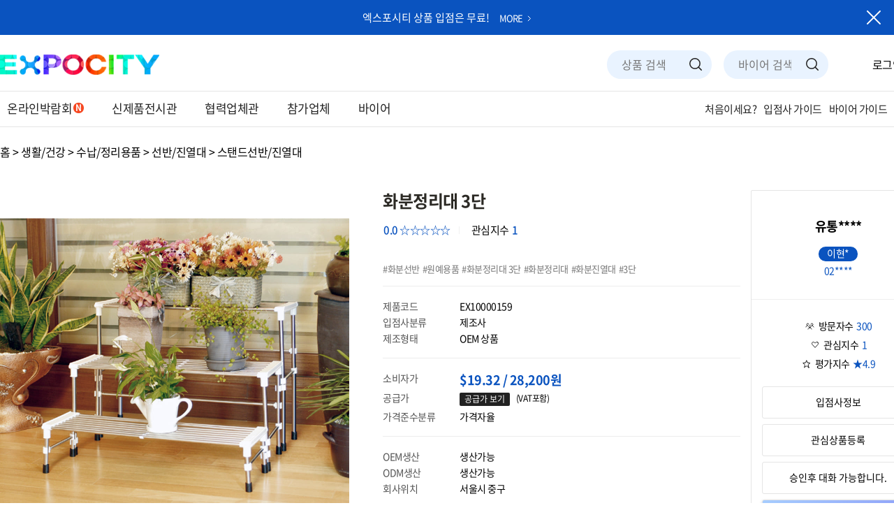

--- FILE ---
content_type: text/html; charset=UTF-8
request_url: https://www.expocity.co.kr/product/prod_detail.html?pcode=EX10000159
body_size: 33595
content:
  	<link rel="stylesheet" href="../css/style.css">
	<script src="../js/translation.js"></script>
	<script src="../js/jquery-1.12.4.min.js"></script>
	<script src="../js/swiper.min.js"></script>
	<script src="../js/jquery.counterup.min.js"></script>
	<script src="../js/waypoints.min.js"></script>
	<script src="../js/wow.min.js"></script>
	<script src="../js/front.js"></script>
	<script type="text/javascript" src="/js/jquery.json.js"></script>
	<!--JSON-->
	
	<!--필요함수-->
	<script type="text/javascript" src="/js/engine_js.js"></script>
	<script type="text/javascript" src="/js/button_url_js.js?ver=0.11"></script>
	<!--로그인-->
	<script type="text/javascript" src="/js/login_js.js"></script>
	<!--회원가입-->
	<script type="text/javascript" src="/js/sign_up_js.js"></script>
	<!--이미지업로드-->
	<script type="text/javascript" src="/js/img_upload.js"></script>
	<title>엑스포시티</title>

<header class="custom-header">
			<div class="hd_banner bg_blue">
				<a href="#;">
					<p>엑스포시티 상품 입점은 무료! <span>MORE</span></p>
				</a>
				<button type="button" class="btn_banr_close">닫기</button>
			</div>
			<div class="hd_con">				
				<div class="top_hd">
					<div class="wrapper">						
						<h1><a href="index.html">EXPOCITY</a></h1>
						<div id="google_translate_element"></div>
						<div class="right">						
							<div class="sch">
								<div class="sch_box">
																		<input type="search" class="head_search_1" placeholder="상품 검색">
									<input type="hidden" class="search_login" value="1">
																		
									<button type="button" class="search">검색하기</button>							
								</div>							 												
								<div class="sch_box">							 								
									<input type="search" placeholder="바이어 검색"class="head_search_2">
									<button type="button" class="search">검색하기</button>
								</div>
								<div class="header_search_box">
									<div id="cp_list">
										<ul class="search_category_plist">
					<li class='link_href' value='/product/newprod_list.html?cpf=생활/건강'>
						<dl>
							<dt class='category_title'>생활/건강</dt>
							<dd class='category_content'>생활용품, 욕실용품, 실버용품, 의료용품, 건강관리용품</dd>
						</dl>
					</li>
				
					<li class='link_href' value='/product/newprod_list.html?cpf=출산/육아'>
						<dl>
							<dt class='category_title'>출산/육아</dt>
							<dd class='category_content'>인형, 임산부용품, 수영복/용품, 유아발육용품, 유아가구</dd>
						</dl>
					</li>
				
					<li class='link_href' value='/product/newprod_list.html?cpf=화장품/미용'>
						<dl>
							<dt class='category_title'>화장품/미용</dt>
							<dd class='category_content'>바디케어, 헤어케어, 헤어스타일링, 스킨케어, 색조메이크업</dd>
						</dl>
					</li>
				
					<li class='link_href' value='/product/newprod_list.html?cpf=패션잡화'>
						<dl>
							<dt class='category_title'>패션잡화</dt>
							<dd class='category_content'>패션소품, 모자, 장갑, 선글라스/안경테, 신발용품, 헤어액세서리</dd>
						</dl>
					</li>
				
					<li class='link_href' value='/product/newprod_list.html?cpf=패션의류'>
						<dl>
							<dt class='category_title'>패션의류</dt>
							<dd class='category_content'>여성의류, 여성언더웨어/잠옷, 남성의류, 남성언더웨어/잠옷</dd>
						</dl>
					</li>
				
					<li class='link_href' value='/product/newprod_list.html?cpf=가구/인테리어'>
						<dl>
							<dt class='category_title'>가구/인테리어</dt>
							<dd class='category_content'>인테리어소품, 침구단품, 카페트/러그, 거실가구, 주방가구</dd>
						</dl>
					</li>
				
					<li class='link_href' value='/product/newprod_list.html?cpf=디지털/가전'>
						<dl>
							<dt class='category_title'>디지털/가전</dt>
							<dd class='category_content'>노트북, 태블릿PC, 모니터, 휴대폰, 휴대폰액세서리, PC액세서리</dd>
						</dl>
					</li>
				
					<li class='link_href' value='/product/newprod_list.html?cpf=식품'>
						<dl>
							<dt class='category_title'>식품</dt>
							<dd class='category_content'>축산, 아이스크림/빙수, 가공식품, 건강식품, 다이어트식품</dd>
						</dl>
					</li>
				
					<li class='link_href' value='/product/newprod_list.html?cpf=스포츠/레저'>
						<dl>
							<dt class='category_title'>스포츠/레저</dt>
							<dd class='category_content'>볼링, 보호용품, 무술용품, 등산, 캠핑, 탁구, 배드민턴, 스포츠액세서리</dd>
						</dl>
					</li>
				
					<li class='link_href' value='/product/newprod_list.html?cpf=여가/생활편의'>
						<dl>
							<dt class='category_title'>여가/생활편의</dt>
							<dd class='category_content'>원데이클래스, 해외여행, 렌터카, 생활편의, 자기계발/취미 레슨</dd>
						</dl>
					</li>
				
					<li class='link_href' value='/product/newprod_list.html?cpf=도서'>
						<dl>
							<dt class='category_title'>도서</dt>
							<dd class='category_content'>시/에세이, 건강, 취미/레저, 자기계발, 종교, 사전, 만화, 소설</dd>
						</dl>
					</li>
				
					<li class='' value=''>
						<dl>
							<dt class='category_title'> </dt>
							<dd class='category_content'></dd>
						</dl>
					</li>
				</ul>
									</div>
									<div id="cb_list">
										<ul class="search_category_blist">
					<li class='link_href' value='/buyer/distri_list.html?mode=all&stxt=오픈마켓'>
						<dl>
							<dt class='category_title'>오픈마켓</dt>
							<dd class='category_content'>스마트스토어, 쿠팡, 옥션, 지마켓, 11번가, 인터파크, 티몬, 위메프, 톡스토어, 롯데ON</dd>
						</dl>
					</li>
				
					<li class='link_href' value='/buyer/distri_list.html?mode=all&stxt=종합몰'>
						<dl>
							<dt class='category_title'>종합몰</dt>
							<dd class='category_content'>네이버쇼핑, 카카오커머스, 롯데닷컴, 현대H몰, GS SHOP, CJ MALL, 쓱닷컴, AK MALL</dd>
						</dl>
					</li>
				
					<li class='link_href' value='/buyer/distri_list.html?mode=all&stxt=할인점몰'>
						<dl>
							<dt class='category_title'>할인점몰</dt>
							<dd class='category_content'>이마트몰, 롯데마트몰, 홈플러스</dd>
						</dl>
					</li>
				
					<li class='link_href' value='/buyer/distri_list.html?mode=all&stxt=라이브홈쇼핑'>
						<dl>
							<dt class='category_title'>라이브홈쇼핑</dt>
							<dd class='category_content'>롯데홈쇼핑, GS홈쇼핑, 현대홈쇼핑, CJ오쇼핑, NS홈쇼핑, 공영홈쇼핑, 홈앤쇼핑</dd>
						</dl>
					</li>
				
					<li class='link_href' value='/buyer/distri_list.html?mode=all&stxt=인포머셜'>
						<dl>
							<dt class='category_title'>인포머셜</dt>
							<dd class='category_content'>인포벨, 미디어닥터, 비즈제이</dd>
						</dl>
					</li>
				
					<li class='link_href' value='/buyer/distri_list.html?mode=all&stxt=T커머스'>
						<dl>
							<dt class='category_title'>T커머스</dt>
							<dd class='category_content'>GS마이샵, CJ오쇼핑플러스, 현대홈쇼핑플러스샵, 신세계TV쇼핑, NS샵, 롯데ONETV, K쇼핑, W쇼핑, Btv쇼핑, 쇼핑엔T</dd>
						</dl>
					</li>
				
					<li class='link_href' value='/buyer/distri_list.html?mode=all&stxt=폐쇄몰'>
						<dl>
							<dt class='category_title'>폐쇄몰</dt>
							<dd class='category_content'>이지웰, SK 베네피아, 인터파크 비즈마켓, E-제너두, 네티웰, 군번몰, 교원공제</dd>
						</dl>
					</li>
				
					<li class='link_href' value='/buyer/distri_list.html?mode=all&stxt=공동구매'>
						<dl>
							<dt class='category_title'>공동구매</dt>
							<dd class='category_content'>인스타그램, 페이스북, 유튜브, 카페, 밴드, 카카오스토리, 블로그, 공동구매앱</dd>
						</dl>
					</li>
				
					<li class='link_href' value='/buyer/distri_list.html?mode=all&stxt=크라우드'>
						<dl>
							<dt class='category_title'>크라우드 펀딩</dt>
							<dd class='category_content'>와디즈, 텀블벅, 클라우디</dd>
						</dl>
					</li>
				
					<li class='link_href' value='/buyer/distri_list.html?mode=all&stxt=해외쇼핑몰'>
						<dl>
							<dt class='category_title'>해외쇼핑몰</dt>
							<dd class='category_content'>아마존, 이베이, 타오바오, 티몰, 징둥, 큐텐, 쇼피, 쇼피파이, 라자다, 라쿠텐, 엣시</dd>
						</dl>
					</li>
				
					<li class='link_href' value='/buyer/distri_list.html?mode=all&stxt=도매사이트'>
						<dl>
							<dt class='category_title'>도매사이트</dt>
							<dd class='category_content'>도매매, 오너클랜, 온채널, 도매토피아, 도매창고, W트레이딩, 펀앤</dd>
						</dl>
					</li>
				
					<li class='link_href' value='/buyer/distri_list.html?mode=all&stxt=유통카페'>
						<dl>
							<dt class='category_title'>유통카페</dt>
							<dd class='category_content'>유통과학연구회, 온라인유통센터, 유통노하우연구회</dd>
						</dl>
					</li>
				
					<li class='' value=''>
						<dl>
							<dt class='category_title'></dt>
							<dd class='category_content'></dd>
						</dl>
					</li>
				
					<li class='' value=''>
						<dl>
							<dt class='category_title'></dt>
							<dd class='category_content'></dd>
						</dl>
					</li>
				
					<li class='' value=''>
						<dl>
							<dt class='category_title'></dt>
							<dd class='category_content'></dd>
						</dl>
					</li>
				</ul>
									</div>
									<img src="/images/icon_close_36.png" class="close_img">
								</div><!--// header_search_box -->	
							</div>


							<div class="etc_btn">
																<div class="login_btn">로그인</div>
								<div class="sign_btn">회원가입</div>
																<!--<a href="#;" class="mypage">마이페이지</a>-->
								<h2>메뉴 열기</h2>
							</div>
						</div>
					</div>
				</div>
				<div class="btm_hd">
					<div class="wrapper">						
						<nav>
							<ul>
								<li class="new"><a href="/expo_list.html">온라인박람회</a></li>
								<!--<li><a href="#;">B2B상품소싱플랫폼</a></li>-->
																<li><a href="" class="product_list_nomem">신제품전시관</a></li>
																
								<!--<li><a href="/map.html">유통채널지도</a></li>-->
								<li><a href="/buyer/cooper_list.html">협력업체관</a></li>
																<li><a href="void(0);" onclick="alert('로그인 서비스입니다.');return false;">참가업체</a></li>
								<li><a href="void(0);" onclick="alert('로그인 서비스입니다.');return false;">바이어</a></li>
															</ul>
						</nav>
						<div class="guide">
							<a href="/expo_guide_01.html" class="expo_info"><p>처음이세요?</p></a>
							<ul>
								<li><a href="/expo_guide_02.html">입점사 가이드</a></li>
								<li><a href="/expo_guide_03.html">바이어 가이드</a></li>
								<li><a href="/expo_guide_04.html">온라인박람회 가이드</a></li>
							</ul>
							<div>
								<!--<p class="menu_btn">가이드</p>
								<ul>
									<li><a href="/expo_guide_02.html">입점사 가이드</a></li>
									<li><a href="/expo_guide_03.html">바이어 가이드</a></li>
									<li><a href="/expo_guide_05.html">박람회 가이드</a></li>
								</ul>						
								-->
							</div>
						</div>
					</div>
				</div>

			</div>


			<div id="all_menu_pop" class="all_menu pop_wrap move_pop">
				<div class="con">
					<div class="con_find">
					<div class="login">
																<div class="login_btn">로그인</div>
								<div class="sign_btn">회원가입</div>
														<!--<a href="#;">로그인 / 마이페이지</a>-->
					</div>
					<div class="menus">
						<ul>
							<li><a href="/expo_list.html">온라인박람회</a></li>
							<!--<li><a href="#;">B2B상품소싱플랫폼</a></li>-->
															<li><a href="" class="product_list_nomem">신제품전시관</a></li>
														<!--<li><a href="/map.html">유통채널지도</a></li>
							<li><a href="/buyer/cooper_list.html">협력업체관</a></li>-->
														<li><a href="void(0);" onclick="alert('로그인 서비스입니다.');return false;">참가업체</a></li>
							<li><a href="void(0);" onclick="alert('로그인 서비스입니다.');return false;">바이어</a></li>
													</ul>
					</div>
					<div class="menus">
						<ul>
							<li><a href="/expo_guide_01.html">처음이세요?</a></li>
							<li><a href="/expo_guide_02.html">입점사가이드</a></li>
							<li><a href="/expo_guide_03.html">바이어가이드</a></li>
						</ul>
					</div>
					<div class="sns">
						<a href="http://blog.naver.com/expocity_" target="_blank" class="naver">네이버 블로그 바로가기</a>
						<a href="http://pf.kakao.com/_szSxgb" target="_blank" class="kakaoch">카카오채널 바로가기</a>
						<!--<a href="#;" target="_blank" class="naver">네이버 블로그 바로가기</a>
						<a href="#;" target="_blank" class="kakaoch">카카오채널 바로가기</a>
						<a href="#;" target="_blank" class="insta">인스타그램 바로가기</a>-->
					</div>
					<button type="button" class="menu_close pop_close">메뉴닫기</button>
				</div>
			</div>
			</div>
		</header><!doctype html>
<html lang="ko">
<head>
	<meta charset="UTF-8">
	
	<meta property="og:image" content="http://image.expocity.co.kr/img_data/2021/08/expo_162822600426_img.jpg">
	<meta http-equiv="X-UA-Compatible" content="IE=edge">
	<meta name="robots" content="all">
	<meta name="format-detection" content="telephone=no">
	<meta name="viewport" content="width=device-width, initial-scale=1, minimum-scale=1, maximum-scale=1, user-scalable=no, viewport-fit=cover">
	<link rel="stylesheet" href="../css/style.css">
	
	<script type="text/javascript" src="/js/prod_view_js.js"></script>
	<script type="text/javascript">
        document.addEventListener('DOMContentLoaded', function() {
            var homeLink = '';
            if (homeLink) {
                document.querySelectorAll('.hidden-when-home-link').forEach(function(element) {
                    element.style.display = 'none';
                });
                document.querySelectorAll('.change-to-export-price').forEach(function(element) {
                    element.textContent = "FOB price";
                });
            }
        });

        document.addEventListener("DOMContentLoaded", function() {
            var homeLink = null;
            if (homeLink) {
                document.querySelectorAll('.show-on-home-link').forEach(function(element) {
                    element.classList.add('home-link-visible');
                });
            }
        });
    </script>

    <style>
        .show-on-home-link {
            display: none;
        }
        .home-link-visible {
            display: block;
        }
    </style>
</head>
<body>
	<input type="hidden" id="pcode" value="EX10000159">					
	<div id="wrap">
		<div id="container">
			<div class="wrapper03">				
				<ol class="sub_location">
					홈 > 생활/건강 > 수납/정리용품 > 선반/진열대 > 스탠드선반/진열대				</ol>
				<div class="detail_wrap">
					<div class="con">
						<div class="top_info">
							<div class="img_box">
								<div class="top_swiper">
									<div class="swiper-wrapper">
										<div class="swiper-slide">
											<a href="#;"><img src="http://image.expocity.co.kr/img_data/2021/08/expo_162822600426_img.jpg" alt=""></a>
										</div>
																			</div>
									<div class="swiper-pagination"></div>
								</div>
								<div class="btm_swiper">
									<div class="swiper-wrapper">
										<div class="swiper-slide"><img src="http://image.expocity.co.kr/img_data/2021/08/expo_162822600426_img.jpg" alt=""></div>
										<div class="swiper-slide"><img src="" alt=""></div>
										<div class="swiper-slide"><img src="" alt=""></div>
										<div class="swiper-slide"><img src="" alt=""></div>
										<div class="swiper-slide"><img src="" alt=""></div>

									</div>
								</div>
								<em>마우스 올릴시에는 이미지를 자세히 볼 수 있으며 클릭시에는 이미지를 다운 받으실 수 있습니다.</em>
							</div>
							<div class="txt_box">
								<strong class="prod_name">화분정리대 3단</strong>
								<div class="grade_etc">
									<div class="star_grade">
										
										<span class="num">0.0 ☆☆☆☆☆</span>
									</div>
									<div class="interested">
										관심지수 <span class="count">1</span>
									</div>
								</div>
								<div class="hash">
									<span class='prod_keyword'>화분선반</span><span class='prod_keyword'>원예용품</span><span class='prod_keyword'>화분정리대 3단</span><span class='prod_keyword'>화분정리대</span><span class='prod_keyword'>화분진열대</span><span class='prod_keyword'>3단</span>								</div>
								<div class="dl_proinfo">
									<dl>
										<dt>제품코드</dt>
										<dd>EX10000159</dd>
										<dt class="show-on-home-link">HS코드</dt>
										<dd class="show-on-home-link"></dd>
										<dt class="hidden-when-home-link">입점사분류</dt>
										<dd class="hidden-when-home-link">제조사</dd>
										<dt>제조형태</dt>
										<dd>OEM 상품</dd>
									</dl>
									<dl>
										<dt>소비자가</dt>
										<dd><p class="price">$19.32 / 28,200원</p></dd>
										<dt class="change-to-export-price">공급가</dt>

										<dd class="show-on-home-link"><p class="price">
											$0.00 / 0원</p></dd>
										<dt class="show-on-home-link">MOQ</dt>
										<dd class="show-on-home-link"></dd>
										<dd>
											<button class="prd_info_price_btn hidden-when-home-link">공급가 보기</button> 
											<span class="vat hidden-when-home-link">(VAT포함)</span>
										</dd>
										<dt class="hidden-when-home-link">가격준수분류</dt>
										<dd class="hidden-when-home-link">가격자율</dd>
									</dl>
									<dl>
										<dt class="hidden-when-home-link">OEM생산</dt>
										<dd class="hidden-when-home-link">생산가능</dd>
										<dt class="hidden-when-home-link">ODM생산</dt>
										<dd class="hidden-when-home-link">생산가능</dd>
										<dt>회사위치</dt>
										<dd>서울시&nbsp;중구</dd>
										<dt class="show-on-home-link">홈페이지</dt>
										<dd class="show-on-home-link"></dd>
									</dl>
									<dl class="hidden-when-home-link">
										<dt>배송정보</dt>
										<dd>오후1시/본사/1~2일</dd>
									</dl>
									<dl>
										<dt>소싱형태</dt>
										<dd>  협의</dd>
										<dt class="hidden-when-home-link">저작권</dt>
										<dd class="hidden-when-home-link">상세페이지 사용가능</dd>
									</dl>
								</div>
								<div class="btn_wrap">
									
			<li class='prod_buy_box'>
				<div class='prod_buy_nbtn'>상품소싱 및 샘플구매는 인증회원 서비스 입니다</div>
			</li>									
								</div>

								<div class="option_list">
									<p class="opt_main_title">공급가보기</p>
									<ul>
										<li>
																						<div class="opt_title">옵션명</div>
											<div class="opt_title">소비자가</div>
											<div class="opt_title">최종준수가</div>
											<div class="opt_title">공급가</div>
											<div class="opt_title">최소구매단위</div>
											<div class="opt_title">재고수량</div>
																						
										</li>
										<li><div class='opt_empty'>인증회원만 확인 가능 합니다.</div></li>									</ul>
									<img src="/images/icon_close_36.png" class="opt_close">
								</div>
							</div>
						</div>
						<div class="tab_wrap">
							<ul class="tab">
								<li class="on"><a href="#;">제품 상세보기</a></li>
								<li><a href="#;">평가 <span>0.0 ☆☆☆☆☆</span></a></li>
								<li><a href="#;">관심지수 <span>1</span></a></li>
								<li><a href="#;">대화목록 <span>1</span></a></li>
							</ul>
							<div class="tabcon">
								<div class="hidden-when-home-link">
									<strong class="con_tit">본 상품이 원하는 유통채널 입니다.</strong>
									<div class="dl_proinfo bg_gray">
										<dl>
											
						<dt>오픈마켓</dt>
											<dd>
												<div class='tags'><span><img src='/images/icon_naver_28.png'> 스마트스토어</span><span><img src='/images/icon_tmon_28.png'> 티몬</span><span><img src='/images/icon_wemakeprice_28.png'> 위메프</span><span><img src='/images/icon_coupang_28.png'> 쿠팡</span><span><img src='/images/icon_auction_28.png'> 옥션</span><span><img src='/images/icon_sstore_28.png'> 톡스토어</span></div></dd>
						<dt>종합몰</dt>
											<dd>
												<div class='tags'><span><img src='/images/icon_naver_shop_28.png'> 네이버쇼핑</span></div></dd>
						<dt>도매사이트</dt>
											<dd>
												<div class='tags'><span><img src='/images/icon_onch_28.png'> 온채널</span><span><img src='/images/icon_onerc_28.png'> 오너클랜</span><span><img src='/images/icon_domeme_28.png'> 도매매</span></div></dd>
						<dt>유통카페</dt>
											<dd>
												<div class='tags'><span><img src='/images/icon_ncafe_28.png'> 유통과학연구회</span><span><img src='/images/icon_ncafe_28.png'> 온라인유통센터</span><span><img src='/images/icon_ncafe_28.png'> 유통노하우연구회</span></div></dd>										</dl>
									</div>
								</div>
								<div class="hidden-when-home-link">
									<strong class="con_tit">추가유통채널</strong>
									<div class="dl_proinfo bg_gray">										
																			</div>
								</div>
								<div class="hidden-when-home-link">
									<strong class="con_tit tit_border">반품안내</strong>
									<p>반품교환시 공급사에서 직접 수거접수하는 업체이며, 단순변심으로 인한 반품시 왕복배송비 5,000원 반품시 본 박스 훼손시 반품불가합니다.</p>
								</div>
								<div class="conmove">
									<strong class="con_tit tit_border">제품 상세보기</strong>
									<p class="dtinfo_img"><p><img src="http://image.expocity.co.kr/img_data/2021/08/expo_162822594230_img.jpg"  /></p></p>
								</div>
								
								<div class="hidden-when-home-link">
									<strong class="con_tit">상품정보 제공고시</strong>
									
		<div class='prod_detail_elem'>
			<table>
				<tr>
					<td class='prod_detail_td_title'>품명 및 모델명</td><td class='prod_detail_td_sub'>화분정리대 3단</td>
				</tr>
				<tr>
					<td class='prod_detail_td_title'>제조년월일</td><td class='prod_detail_td_sub'>2021</td>
				</tr>
				<tr>
					<td class='prod_detail_td_title'>허가 관련</td><td class='prod_detail_td_sub'>해당사항없음</td>
				</tr>
				<tr>
					<td class='prod_detail_td_title'>제조국 또는 원산지</td><td class='prod_detail_td_sub'>한국</td>
				</tr>
				<tr>
					<td class='prod_detail_td_title'>제조자/수입자</td><td class='prod_detail_td_sub'>동영나이스</td>
				</tr>
				<tr>
					<td class='prod_detail_td_title'>관련 연락처</td><td class='prod_detail_td_sub'>010-4145-3262</td>
				</tr>
				<tr>
					<td class='prod_detail_td_title'>KC 인증번호</td><td class='prod_detail_td_sub'>해당사항없음</td>
				</tr>
				<tr>
					<td class='prod_detail_td_title'>주문후 예상 배송기간</td><td class='prod_detail_td_sub'>주문 후 1~2일</td>
				</tr>
			</table>
		</div>								</div>
								<div class="hidden-when-home-link">
									<strong class="con_tit">거래조건에 관한 정보</strong>
									<ul class="trade_term">
										<li>
											<p>제품하자가 아닌 소비자의 단순변심, 착오구매에 따른 청약철회가 불가능한 경우 그 구체적 사유와 근거</p>
											<span>전자상거래등에서의소비자보호에관한법률 제17조제2항 및 동 시행령 제21조에 의한 청약철회 제한 사유에 해당하는 경우 및 기타 객관적으로 이에 준하는 것으로 인정되는 경우</span>
										</li>
										<li>
											<p>상품의 교환/반품/보증 조건 및 품질보증 기준</p>
											<span>교환/반품/보증조건 및 품질보증기준은「소비자기본법」에 따른 소비자분쟁해결기준에 따라 피해를 보상</span>
										</li>
										<li>
											<p>소비자피해보상의 처리, 재화등에 대한 불만 처리 및 소비자와 사업자 사이의 분쟁처리에 관한 사항</p>
											<span>본 상품은 소비자분쟁해결기준(공정거래위원회 고시)에 따라 피해를 보상받을 수 있습니다.</span>
										</li>
										<li>
											<p>거래에 관한 약관의 내용 또는 확인할 수 있는 방법</p>
											<span>상품 상세페이지 내용 및 페이지 하단의 이용약관 링크 참조</span>
										</li>
									</ul>
								</div>
								<div>
									<strong class="con_tit">전문가 의견 0</strong>
									<div class="expert_opinion bg_gray">
										<ul>
											<div class='eval_empty'>등록된 전문가평이 없습니다.</div>									</div>
								</div>
								<div class="conmove">
									<strong class="con_tit tit_border">평가 <span class="count">0</span></strong>
									<ul class="evaluation_li">
										<div class='eval_empty'>제품의 대한 평가를 남겨주세요^^</div>									</ul>
								
									<div class="evaluation bg_gray">
										<strong class="con_tit">평가하기</strong>
										<div>
											<div class="eval_star">
												<button class="choi_btn" value="5">5</button> <button value="4">4</button> <button value="3">3</button> <button value="2">2</button> <button value="1">1</button>
											</div>
											<div class="enter">
												<input type="text" id="eval_subject" placeholder="제목을 입력하세요.(5자 이상)">
												<textarea id="eval_contents" placeholder="내용을 입력하세요.(10자 이상)"></textarea>
											</div>
											<div class="btn_wrap">
												<button class='eval_login_btn'>로그인 해주세요</button>												
											</div>
										</div>
									</div>
								</div>
								<div class="conmove">
									<strong class="con_tit">관심지수 <span class="count">1</span></strong>
									<ul class="tag_list">
										<li>
											<div>												
												<div class='progress'>
													<div class='nikname'>
														<p class='img'><img src='/images/girl_icon_06.png' ></p>
														<span>서*혁</span>
														<p class='tag'>바이어</p>
													</div>
												</div>
												<p class='txt'>1번째 관심상품 등록 하였습니다.</p>
											</div>
											<p class='date'>2023.03.28</p>
										</li>
																			</ul>
								</div>
								<div class="conmove">
									<strong class="con_tit">대화목록 <span class="count">1</span></strong>
									<ul class="tag_list">
										<li>
											<div>												
												<div class='progress'>
													<div class='nikname'>
														<p class='img'><img src='http://image.expocity.co.kr/img_data/2024/02/expo_17086593229_img.png'></p>
														<span>te*t</span>
														<p class='tag'>바이어</p>
													</div>
													<div class='nikname'>
														<p class='img'><img src='/images/girl_icon_07.png'></p>
														<span>이*만</span>
														<p class='tag'>입점사</p>
													</div>
												</div>
												<p class='txt'>대화를 시작하였습니다.</p>
											</div>
											<p class='date'>2023.02.21</p>
										</li>									</ul>
								</div>
							</div>
						</div>
					</div>
					<div class="fix_con">
						<div class="info_box pop_call" data-popup-name="#profile_pop">
							<strong>유통****</strong>
							<p>이현*</p>
							<span>02****</span>
						</div>
						<div class="btm_box">
							<ul>
								<li>
									<span class="icon visit">방문자수</span>
									
									<span class="num">300</span>
								</li>
								<li>
									<span class="icon interest">관심지수</span>
									<span class="num">1</span>
								</li>
								<li>
									<span class="icon assess">평가지수</span>
									<span class="num">★4.9</span>
								</li>
							</ul>
							<!--우측 입점사 정보, 관심상품, 신제품소싱 버튼-->
							<button class='content_mem_info'>입점사정보</button><button class='content_interest_com_btn2'>관심상품등록</button><button class='content_interest_com_btn2'>승인후 대화 가능합니다.</button><a href='/gallery/gallery_view.html?gcode=GY1000003' class='comm_login_btn' target='_blank'>전시관 보기</a>							<input type="hidden" id="room_number" value="">
							<input type="hidden" id="mcode" value="E10000020">

						</div>
					</div>
				</div>
			</div>
		</div>

		<script type="text/javascript">
    $(function() {
        $(".btn_blue_radius").click(function() {
            var rcode=$("#room_number").val(); //방번호
            var mcode=$("#mcode").val(); //유저코드
            chat_enter(rcode, 'E10000026', "");
        });
        $(".btn_blue_radius2").click(function() {
            alert("인증회원 서비스입니다.");
        });
    });
	</script>
<footer class="custom-footer">
			<div class="ft_top">
				<div class="wrapper">					
					<div class="ft_info">
						<p class="ft_logo"><img src="../images/ico/ico_pc_logo_ft.jpg" alt="EXPOCITY"></p>
						<div class="adr_box">
							<p>
								(주)유통과학연구회 <span class="gap">대표:</span> 이현만 <br> 
								서울시 중구 동호로33길 24 센트마 4063호 <br>
								<span>사업자등록번호:</span> 815-88-02000 <br>
								<span>통신판매업신고번호:</span> 제2021-서울중구-0691호 <br>
								<span>이메일:</span> help@expocity.co.kr <br>
								<span>전화:</span> 02)2261-1101  팩스 02)2261-1106 <br>
							</p>
							<p>
								<span>*입금계좌</span> <br>
								국민은행 410101-01-335185 <span>예금주:</span> (주)유통과학연구회
																<button class="btn_blue_radius2" style="margin-top: 10px;">문의하기</button>
																
							</p>
						</div>
					</div>
					<div class="ft_link">
						<div>	
							<strong>EXPOCITY</strong>
							<ul>
								<li><a href="/expo_guide_01.html">이용가이드</a></li>
								<li><a href="/GY/?gcode=GY10000104">B2B 메타버스박람회</a></li>
								<li><a href="/GY/Solo/?gcode=GY10000104">독립전시관</a></li>
								<li><a href="">인증 유통전문가그룹</a></li>
								<li><a href="/map.html">유통채널지도</a>
								<li><a href="/buyer/cooper_list.html">협력업체관</a></li>
							</ul>
						</div>
						<div>
							<strong>SERVICE</strong>
							<ul>
								<li><a href="/expo_guide_04.html">온라인 박람회</a></li>
																<li><a href="" class="product_list_nomem">신제품전시관</a></li>
																<li><a href="/buyer/cooper_list.html">협력업체관</a></li>
																<li><a href="void(0);" onclick="alert('로그인 서비스입니다.');return false;">참가업체</a></li>
								<li><a href="void(0);" onclick="alert('로그인 서비스입니다.');return false;">바이어</a></li>
																<li><a href="/bbs/bbs_list.html?num=5">엑스포시티 정보</a></li>
							</ul>
						</div>
						<div>		
							<strong>POLICY</strong>
							<ul>
								<li><a href="/members/agreement.html">이용약관</a></li>
								<li><a href="/members/private.html">개인정보처리방침</a></li>
							</ul>
						</div>
						<div class="sns_btn">
							<ul>
								<li class="blog"><a href="http://blog.naver.com/expocity_" target="_blank">블로그</a></li>
								<li class="kakao"><a href="http://pf.kakao.com/_szSxgb" target="_blank">카카오채널</a></li>
								<!--<li class="insta"><a href="#;">인스타그램</a></li>-->
							</ul>
						</div>
					</div>
				</div>
			</div>
			<div class="ft_btm">
				<div class="wrapper">				
					<p>©EXPOCITY Corp. All rights reserved. </p>
				</div>
			</div>
			<input type="hidden" id="this_url" value="https://www.expocity.co.kr/product/prod_detail.html?pcode=EX10000159">
			<input type="hidden" id="web_path" value="http://www.expocity.co.kr">
			<input type="hidden" id="room_number" value="">
		</footer>

	

		</div>

	
</body>
</html>


			

--- FILE ---
content_type: text/css
request_url: https://www.expocity.co.kr/css/style.css
body_size: 73103
content:
@charset "utf-8";

@import url('font.css');
@import url('common.css');
@import url('swiper.css');
@import url('animate.css');

#wrap {overflow:hidden;}
.wrapper {width:1410px; margin:0 auto;}
.wrapper02 {width:1100px; margin:0 auto;}
.wrapper03 {width:1325px; margin:0 auto;}

/* 공통 */
.bg_sky {background:#ecf2f8;}
.bg_blue {background:#0a53bf;}
.bg_black {background:#222;}
.bg_gray {background:#f8f8f8;}

.main_tit h3 {margin-bottom:7px; color:#212121; font-size:42px; font-weight:700; line-height:1.448;}
.main_tit .main_sub {color:#000; font-weight:400; line-height:1.448;}

@media screen and (min-width: 790px){ /*PC버전*/
     /*비디오 재생 pc 맞춤*/
    #first_video {
            width: 100%;
            height: 766px;
            object-fit: fill;

    }
    #second_video {
            width: 100%;
            height: 766px;
            object-fit: fill;
    }
}

.sub_tit {/*text-align:center;*/}
.sub_tit h3 {margin-bottom:20px; color:#000; font-size:52px; font-weight:700;}
.distri_sub_tit h3 {margin-bottom:20px; color:#000; font-size:52px; font-weight:700; text-align: center;}
.distri_sub_tit .txt_desc {text-align: center;}
.sub_tit .txt_desc {color:#000; font-size:17px; font-weight:400;}

.con_top {display:flex; justify-content:space-between; align-items:center;}
.con_top.bdadd {border-bottom:1px solid #e5e5e5;}
.con_top.bdadd.bdblack {border-color:#222;}
.sub_con_tit {font-size:32px; font-weight:700; line-height:1.2;}
.sub_con_tit.md {font-size:24px; line-height:1;}

.btn_go {display:block; position:absolute; z-index:1; right:0; font-size:17px; font-weight:400; line-height:1; letter-spacing:-1px;}
.btn_go::after {content:''; display:inline-block; position:relative; top:2px; width:15px; height:15px; vertical-align:top; background:url(../images/ico/ico_pc_newprod_arrow.svg) no-repeat; background-size:contain;}
.btn_more {display:block; width:198px; margin:36px auto 0; padding:14px 0; color:#333; font-size:17px; font-weight:400; border-radius:50px; text-align:center;}

.btn_blue_radius {display:block; padding:14px 20px; color:#fff; font-size:17px; font-weight:700; line-height:1; text-align:center; border-radius:50px; background:#0a53bf;}
.btn_blue_radius::before {content:''; display:inline-block; position:relative; top:1px; width:16px; height:16px; margin-right:8px; vertical-align:top; background:url(../images/ico/ico_pc_btn_plus.svg) no-repeat; background-size:contain;}

.btn_blue_radius2 {display:block; padding:14px 20px; color:#fff; font-size:17px; font-weight:700; line-height:1; text-align:center; border-radius:50px; background:#0a53bf;}
.btn_blue_radius2::before {content:''; display:inline-block; position:relative; top:1px; width:16px; height:16px; margin-right:8px; vertical-align:top; background:url(../images/ico/ico_pc_btn_plus.svg) no-repeat; background-size:contain;}



.prod_buy_box {display:flex; align-items:center;}
.btn_wrap .prod_soc_btn{display: block; cursor: pointer;padding: 13px 0 11px; color: #fff; letter-spacing: -1px; text-align: center; background: #0a53bf; flex: 1;}
.btn_wrap .prod_buy_btn{display: block; /*width: 200px;*/ padding: 13px 0 11px; color: #fff; letter-spacing: -1px;  text-align: center;  border-radius: 2px; background: #222; 	margin-left: 10px; flex: 1;}
.btn_wrap .mprod_buy_btn {display: block;
    width: 200px;
    padding: 13px 0 11px;
    color: #fff;
    letter-spacing: -1px;
    text-align: center;
    border-radius: 2px;
    background: #222;
    margin-left: 10px;}
.btn_wrap .direct_buy_btn {display: block;
    padding: 13px 0 11px;
    color: #fff;
    letter-spacing: -1px;
    text-align: center;
    border-radius: 2px;
    background: #d9534f;
    margin-left: 10px;}

header .blog a {background-image:url(../images/ico/ico_pc_ft_blog.svg);}
header .kakao a {background-image:url(../images/ico/ico_pc_ft_kakao.svg);}

.prod_buy_box a {flex: 1.2;}
/*.btn_wrap a {flex:1;}
.btn_wrap a + a {margin-left:10px;}*/
.btn_style_blue,
.btn_style_blue2 {display:block; padding:13px 0 11px; color:#fff; letter-spacing:-1px; text-align:center; border-radius:2px; background:#0a53bf;}
.btn_style_blue.empty {color:#0a53bf; border:1px solid #0a53bf; background:#fff;}
.btn_style_blue.black {background:#222;}
.empty {display: block; padding: 13px 0 11px; letter-spacing: -1px; text-align: center; border-radius: 2px; color: #0a53bf; border: 1px solid #0a53bf; background: #fff;}

.more_wrap {margin-top:77px;}
.more_wrap a {display:block; width:171px; margin:0 auto; padding:14px 0 12px; text-align:center; border:1px solid #d0d0d0; border-radius:50px; background:#fff;}
.more_wrap a::after {content:''; display:inline-block; width:24px; height:24px; margin-left:13px; vertical-align:top; background:url(../images/ico/ico_pc_b2b_more_arrow.svg) no-repeat; background-size:contain;}
.more_wrap a p {display:inline-block; margin-left:10px;}
.more_wrap a p span {display:inline-block; color:#333; font-size:17px; font-weight:400; letter-spacing:-3px;}

.more_wrap.more02 {margin-top:60px;}
.more_wrap.more02 a {width:131px;}
.more_wrap.more02 a::after {margin-left:9px;}

.star_grade {display:block;}
.star_grade .star {width:78px;}
.star_grade.type02 .star {width:75px;}

.star_grade .star,
.star_grade .star span {display:inline-block; height:15px; overflow:hidden; background-repeat:no-repeat; background-size:78px;}
.star_grade.type02 .star,
.star_grade.type02 .star span { min-width: 100%;background-size:75px;}

.star_grade .star span {background-position:left bottom 2px;}
.star_grade.type02 .star span {background-position:left bottom;}
.star_grade .num {display:inline-block; padding-left:1px; color:#0a53bf;}
.star_grade.type02 .num {font-size:14px; font-weight:500; vertical-align:top;}

.pager {margin-top:32px; text-align:center;}
.pager ol {display:inline-block;}
.pager .comon_tab li {display:inline-block;}
.pager .comon_tab li a {padding:0 2px; font-size:15px; font-weight:400; line-height:1;}
.pager .comon_tab li.on a {color:#0a53bf; font-weight:700;}
.pager .next_page {display:inline-block; width:18px; height:18px; margin-left:2px; text-indent:-9999px; background:url(../images/ico/ico_pc_page_arrow_next.svg) no-repeat; background-position:center;}

/* header */
header {position:fixed; z-index:99999; top:0; left:0; width:100%;}
header .hd_banner {position:relative; min-height:50px;}
header .hd_banner a {display:block; padding:18px 0 17px; text-align:center;}
header .hd_banner a p {color:#fff; font-size:15px; font-weight:400; line-height:1; letter-spacing:0;}
header .hd_banner a p span {display:inline-block; margin-left:11px; padding-right:14px; font-size:13px; letter-spacing:-1px; background:url(../images/ico/ico_pc_hd_more.svg) no-repeat; background-size:9px; background-position:top 2.5px right;}
header .hd_banner .btn_banr_close {display:block; position:absolute; z-index:1; top:50%; right:4px; transform:translateY(-50%); width:50px; height:50px; text-indent:-9999px; background:url(../images/ico/ico_pc_hd_close.svg) no-repeat center; background-size:32px;}

header .hd_con > div {border-bottom:1px solid #e5e5e5;}
header .hd_con .wrapper {display:flex; justify-content:space-between; align-items:center;}
header .hd_con .top_hd .right {display:flex; align-items:center;}

header .hd_con .top_hd {padding:17px 0 13px; background:#fff;}
header .hd_con .top_hd h1 a {display:block; width:228px; height:29px; text-indent:-9999px; background:url(../images/ico/ico_pc_logo.jpg) no-repeat; background-size:contain;}
header .hd_con .top_hd .sch {display:flex; align-items:center;}
header .hd_con .top_hd .sch .sch_box {display:flex; align-items:center; position:relative;}
header .hd_con .top_hd .sch .sch_box + .sch_box {margin-left:17px;}
header .hd_con .top_hd .sch .sch_box input {width:150px; height:41px; padding:12px 38px 13px 21px; line-height:1; cursor:auto; border:0; border-radius:20px; background:#e9f3ff;}
header .hd_con .top_hd .sch .sch_box input::placeholder {color:#777;}
header .hd_con .top_hd .sch .sch_box .search {position:absolute; z-index:1; top:50%; right:3px; transform:translateY(-50%); width:40px; height:40px; text-indent:-9999px; background:url(../images/ico/ico_pc_hd_sch.svg) no-repeat center; background-size:22px;}
header .hd_con .top_hd .etc_btn {display:flex; align-items:center; margin-left:63px; cursor: pointer;}
header .hd_con .top_hd .etc_btn .mypage {display:block; width:50px; height:50px; text-indent:-9999px; background:url(../images/ico/ico_pc_hd_mypage.svg) no-repeat center; background-size:32px;}
header .hd_con .top_hd .etc_btn h2 {width:50px; height:50px; text-indent:-9999px; cursor:pointer; background:url(../images/ico/ico_pc_hd_menu.svg) no-repeat center; background-size:32px;}
header .hd_con .top_hd .etc_btn .sign_btn {margin-left: 10px;}
header .hd_con .top_hd .etc_btn .agree_ok_btn{margin-left: 10px;}
header .hd_con .top_hd .etc_btn .agree_rd_btn {margin-left: 10px;}
header .hd_con .top_hd .etc_btn .mypage_btn{margin-left: 10px;}

header .hd_con .btm_hd {background:#fff;}
header .hd_con .btm_hd nav ul {display:flex; align-items:center; margin-left:-15px;}
header .hd_con .btm_hd nav ul li a {display:flex; align-items:center; padding:15px 15px 18px; font-size:17px; font-weight:400; line-height:1;}
header .hd_con .btm_hd nav ul li.new a::after {content:'N'; display:inline-block; width:15px; height:15px; margin-left:2px; color:#fff; font-size:12px; font-weight:700; line-height:15px; text-align:center; border-radius:50px; background:#f64822;}

header .hd_con .btm_hd .guide {display:flex; align-items:center; font-size:15px; font-weight:400; line-height:1;}
header .hd_con .btm_hd .guide .expo_info {height: 13px;}
header .hd_con .btm_hd ul {display: flex;}


header .hd_con .btm_hd ul li {margin-left: 10px;}
header .hd_con .btm_hd .guide p {flex-shrink:0; font-size:inherit; font-weight:inherit; line-height:inherit;}
header .hd_con .btm_hd .guide div {position:relative; margin-left:6px;}
header .hd_con .btm_hd .guide div p {padding:16px 14px 16px 14px; font-size:inherit; font-weight:inherit; line-height:inherit; cursor:pointer; background:url(../images/ico/ico_pc_hd_select.svg) no-repeat; background-size:9px 5px; background-position:center right;}
header .hd_con .btm_hd .guide div ul {display:none; position:absolute; z-index:1; top:calc(100% - 11px); right:0; width:107px; padding:12px 0 16px 0; text-align:center; box-shadow:0 1px 3px rgba(0,0,0,.15); border-radius:3px; background:#fff;}
header .hd_con .btm_hd .guide div ul li a {display:block; padding:7px 0; font-size:14px; font-weight:400; line-height:1;}
header .hd_con .btm_hd .guide div ul li a:hover {text-decoration:underline; text-underline-position:under;}

/* footer */
footer > div {border-top:1px solid #f1f1f1;}

footer .ft_top {padding:50px 0 41px;}
footer .ft_top .wrapper {display:flex; align-items:stretch;}
footer .ft_top .ft_info .ft_logo {display:block; width:200px; height:25px; margin-bottom:34px;}
footer .ft_top .ft_info .adr_box p {color:#000; font-size:14px; font-weight:400; line-height:1.5;}
footer .ft_top .ft_info .adr_box p + p {margin-top:19px;}
footer .ft_top .ft_info .adr_box p span {color:#555;}
footer .ft_top .ft_info .adr_box .gap {padding-left:8px;}

footer .ft_top .ft_link {display:flex; position:relative; margin-left:153px;}
footer .ft_top .ft_link > div + div {margin-left:138px;}
footer .ft_top .ft_link strong {display:block; margin-bottom:8px; color:#212121; line-height:1.75;}
footer .ft_top .ft_link ul li a {display:block; padding:6px 0; color:rgba(33,33,33,.5); font-weight:400; line-height:1.21;}

footer .ft_top .ft_link .sns_btn {position:absolute; z-index:1; left:0; bottom:0; margin-left:0;}
footer .ft_top .ft_link .sns_btn ul {display:flex; align-items:center;}
footer .ft_top .ft_link .sns_btn ul li + li {margin-left:15px;}
footer .ft_top .ft_link .sns_btn ul li a {display:block; width:36px; height:36px; text-indent:-9999px; background-repeat:no-repeat; background-size:contain;}
footer .ft_top .ft_link .sns_btn ul li.blog a {background-image:url(../images/ico/ico_pc_ft_blog.svg);}
footer .ft_top .ft_link .sns_btn ul li.kakao a {background-image:url(../images/ico/ico_pc_ft_kakao.svg);}
footer .ft_top .ft_link .sns_btn ul li.insta a {background-image:url(../images/ico/ico_pc_ft_insta.svg);}

footer .ft_btm {padding:18px 0 16px;}
footer .ft_btm p {color:#555; font-size:15px; font-weight:400; line-height:1.21;}

/* 팝업 */
.modal_wrap {display:none; position:fixed; z-index:99999; top:0; left:0; width:100%; height:100%; background:rgba(0,0,0,.45);}
.modal_wrap .modal_box {position:absolute; z-index:1; top:50%; left:50%; transform:translate(-50%,-50%); border-radius:20px; background:#fff;}
.modal_wrap .modal_box .pop_close {display:block; position:absolute; z-index:1; text-indent:-9999px; background-repeat:no-repeat; background-position:center;}

#category_pop .modal_box {width:1400px; padding:48px 66px 50px 48px;}
#category_pop .modal_box ul {display:flex; flex-wrap:wrap;}
#category_pop .modal_box ul li {flex:0 1 20%; border-right:1px solid #f1f1f1;}
#category_pop .modal_box ul li a {display:block; padding:41px 42px;}
#category_pop .modal_box ul li:nth-of-type(5n) {border-right:0;}
#category_pop .modal_box ul li:nth-of-type(5n) a {padding-right:0;}
#category_pop .modal_box ul li strong {font-size:17px; line-height:1; letter-spacing:-1px; transition:all .3s ease;}
#category_pop .modal_box ul li p {width:170px; margin-top:12px; color:#777; font-size:13px; font-weight:400; line-height:1.5; letter-spacing:-1px; transition:all .3s ease;}
#category_pop .modal_box ul li a:hover strong {color:#0a53bf;}
#category_pop .modal_box ul li a:hover p {color:#222;}
#category_pop .modal_box .pop_close {top:17px; right:22px; width:52px; height:52px; background-image:url(../images/ico/ico_pc_popclose_large.svg); background-size:52px;}



.modal_wrap .modal_box {width:700px;}
.modal_wrap .modal_box .pop_tit {display:flex; align-items:center; padding:15px 27px 11px; border-bottom:1px solid #f1f1f1;}
.modal_wrap .modal_box .pop_tit p {font-size:17px; font-weight:400; line-height:1.5; letter-spacing:-1px;}
.modal_wrap .modal_box .pop_tit .prod_name {padding-left:16px; color:#999; font-size:14px; font-weight:400; line-height:1.5; letter-spacing:-0.5px;}
.modal_wrap .modal_box .info_box {padding:62px 95px 35px 84px;}
.modal_wrap .modal_box .info_box .com_name {display:block; margin-bottom:46px; font-size:32px; line-height:1; text-align:center;}
.modal_wrap .modal_box .info_box ul {padding:23px 0 27px; border-top:1px solid #f1f1f1;}
.modal_wrap .modal_box .info_box ul li {display:flex; align-items:center; font-size:18px; font-weight:400; line-height:1.5; letter-spacing:-1px;}
.modal_wrap .modal_box .info_box ul li + li {margin-top:15px;}
.modal_wrap .modal_box .info_box ul li span {flex-shrink:0; display:block; width:129px; color:#777; font-size:inherit; font-weight:inherit; line-height:inherit; letter-spacing:inherit;}
.modal_wrap .modal_box .info_box ul li p {font-size:inherit; font-weight:inherit; line-height:inherit; letter-spacing:inherit;}
.modal_wrap .modal_box .info_box .date {color:#999; font-size:18px; font-weight:400; line-height:1.5; padding-top:29px; text-align:center; border-top:1px solid #f1f1f1;}
.modal_wrap .modal_box .pop_close {top:3px; right:11px; width:50px; height:50px; background-image:url(../images/ico/ico_pc_popclose_sm.svg); background-size:42px;}


#profile_pop .modal_box {padding-top:27px; width:500px;}
#profile_pop .modal_box .pop_tit span {padding:0 28px; font-size:17px; font-weight:400; line-height:1; letter-spacing:-1px;}
#profile_pop .modal_box .pop_tit .img {width:120px; height:120px; margin:26px auto 0; overflow:hidden;}
#profile_pop .modal_box .pop_tit .img img {width:100%;}
#profile_pop .modal_box .pop_tit strong {display:block; margin:39px 38px 45px; padding-bottom:39px; font-size:24px; font-weight:700; line-height:1; letter-spacing:-1px; text-align:center; border-bottom:1px solid #ececec;}
#profile_pop .modal_box .info_box {margin-bottom:57px; padding:0 43px 0 44px;  font-size:17px; font-weight:400; line-height:1.5; letter-spacing:-1px;}
#profile_pop .modal_box .info_box dt {float:left; width:121px; color:#777; font-size:inherit; font-weight:inherit; line-height:inherit; letter-spacing:inherit;}
#profile_pop .modal_box .info_box dd {padding:0 0 8px 121px; font-size:inherit; font-weight:inherit; line-height:inherit; letter-spacing:inherit;}
#profile_pop .modal_box .info_box dd a {display:inline-block; margin:0 0 3px 23px; padding:5px 10px 4px 9px; color:#555; font-size:13px; font-weight:400; line-height:1; letter-spacing:-1px; border:1px solid #d0d0d0; border-radius:30px; background:#f5f5f5;}
#profile_pop .modal_box .info_box dd a + a {margin-left:1px;}

#profile_pop .modal_box .popbtn_wrap {display:flex; align-items:center; overflow:hidden; border-radius:0 0 20px 20px; background:#222;}
#profile_pop .modal_box .popbtn_wrap a {flex:1; display:block; padding:23px 0 28px; color:#fff; font-size:20px; font-weight:400; line-height:1.45; text-align:center; letter-spacing:-1px;}
#profile_pop .modal_box .popbtn_wrap .btn_friend {background:#222;}
#profile_pop .modal_box .popbtn_wrap .btn_talk {background:#0a53bf;}
#profile_pop .modal_box .popbtn_wrap .btn_talk::after {content:''; display:inline-block; width:22px; height:22px; margin-left:7px; vertical-align:-3px; background:url(../images/ico/ico_pc_pop_talk.svg) no-repeat; background-size:contain;}
#profile_pop .modal_box .pop_close {top:13px; right:10px; width:50px; height:50px; background-image:url(../images/ico/ico_pc_popclose_sm.svg); background-size:42px;}

#expo_chat_pop .modal_box {width:700px; overflow:hidden;}
#expo_chat_pop .modal_box .pop_tit {display:flex; align-items:center; padding:29px 31px 22px; border-bottom:1px solid #e5e5e5;}
#expo_chat_pop .modal_box .pop_tit div {display:flex; align-items:center;}
#expo_chat_pop .modal_box .pop_tit div .img {width:22px; height:22px; overflow:hidden;}
#expo_chat_pop .modal_box .pop_tit div .img img {width:100%;}
#expo_chat_pop .modal_box .pop_tit div span {padding-left:4px; font-size:18px; font-weight:500; line-height:1; letter-spacing:-1px;}
#expo_chat_pop .modal_box .pop_tit strong {display:-webkit-box; width:240px; margin-left:127px; color:#777; font-size:14px; font-weight:400; line-height:1; letter-spacing:-1px; overflow:hidden; -webkit-line-clamp:1; -webkit-box-orient:vertical;}

#expo_chat_pop .modal_box .pop_con {display:flex;}
#expo_chat_pop .modal_box .pop_con .chat_box {flex-shrink:0; position:relative; width:469px; height:468px; padding:0 20px 20px; overflow-y:auto; border-right:1px solid #ececec;}
#expo_chat_pop .modal_box .pop_con .enter_box {flex-shrink:0; position:relative; width:469px;}

#expo_chat_pop .modal_box .chat_box .chat .date {max-width:130px; margin:20px auto 44px; padding:6px 21px 5px 23px; color:#505050; font-size:12px; font-weight:400; line-height:1.2; text-align:center; border-radius:20px; background:#d6d6d6;}
#expo_chat_pop .modal_box .chat_box .chat .txt_box {max-width:293px; margin-top:18px;}
#expo_chat_pop .modal_box .chat_box .chat .txt_box .txt {padding:14px 20px; font-size:13px; font-weight:400; border-radius:15px 15px 15px 5px; background:#eef3f7;}
#expo_chat_pop .modal_box .chat_box .chat .txt_box .time {margin-top:3px; color:#505050; font-size:11px; font-weight:400; line-height:1.455;}
#expo_chat_pop .modal_box .chat_box .chat .txt_box.me {margin-left:auto; text-align:right;}
#expo_chat_pop .modal_box .chat_box .chat .txt_box.me .txt {color:#fff; border-radius:15px 15px 5px 15px; background:#0a53bf;}

#expo_chat_pop .modal_box .enter_box {display:flex; position:fixed; z-index:1; left:-1px; bottom:0; width:inherit; padding:20px 20px 31px; background:#fff;}
#expo_chat_pop .modal_box .enter_box input {display:block; width:100%; padding:14px 20px 12px; font-size:12px; font-weight:400; line-height:1.2; cursor:auto; border-radius:10px; background:#eef3f6;}
#expo_chat_pop .modal_box .enter_box input::placeholder {font-size:12px; font-weight:400; line-height:1.2;}
#expo_chat_pop .modal_box .enter_box .send {flex-shrink:0; display:block; width:40px; height:40px; margin-left:7px; text-indent:-9999px; background:url(../images/ico/ico_pc_pop_send.svg) no-repeat; background-size:contain;}

#expo_chat_pop .modal_box .chat_info {width:230px;}
#expo_chat_pop .modal_box .chat_info .info {padding:11px 9px 12px 11px; background:#f5f5f5;}
#expo_chat_pop .modal_box .chat_info .info .box {padding:10px 10px 22px 27px; box-shadow:0 0 3px rgba(0,0,0,.15); border-radius:3px; background:#fff;}
#expo_chat_pop .modal_box .chat_info .info .box div {display:flex; justify-content:space-between; align-items:center; margin-bottom:12px;}
#expo_chat_pop .modal_box .chat_info .info .box div strong {font-weight:500; letter-spacing:-1px; line-height:1.438;}
#expo_chat_pop .modal_box .chat_info .info .box div .img {width:40px; height:40px; overflow:hidden;}
#expo_chat_pop .modal_box .chat_info .info .box div .img img {width:100%;}
#expo_chat_pop .modal_box .chat_info .info .box p {font-size:13px; font-weight:400; line-height:1; letter-spacing:-1px;}
#expo_chat_pop .modal_box .chat_info .info .box p + p {margin-top:5px;}

#expo_chat_pop .modal_box .chat_info .search .tab {display:flex; align-items:center;}
#expo_chat_pop .modal_box .chat_info .search .tab li {flex:1; padding:9px 0; color:#555; font-size:14px; font-weight:400; line-height:1; letter-spacing:-1px; text-align:center; cursor:pointer; background:#f5f5f5;}
#expo_chat_pop .modal_box .chat_info .search .tab li.on {background:#fff; color:#0a53bf;}

#expo_chat_pop .modal_box .chat_info .search .tabcon div {margin-bottom:30px; padding:20px 14px 0 18px; height:341px; overflow-y:auto;}
#expo_chat_pop .modal_box .chat_info .search .tabcon div input {width:100%; padding:9px 18px; color:#7aa4e1; font-size:13px; font-weight:400; line-height:1; letter-spacing:-1px; border:1px solid #0a53bf; border-radius:20px; background:#f2f7ff;}
#expo_chat_pop .modal_box .chat_info .search .tabcon div input::placeholder {color:#7aa4e1; font-size:13px; font-weight:400; line-height:1; letter-spacing:-1px;}
#expo_chat_pop .modal_box .chat_info .search .tabcon div .not_prod {margin-top:39px; color:#333; font-size:13px; font-weight:400; line-height:1; letter-spacing:-1px; text-align:center;}

#expo_chat_pop .modal_box .pop_close {top:6px; right:6px; width:50px; height:50px; background-image:url(../images/ico/ico_pc_popclose_sm.svg); background-size:42px;}

/* main visual */
.main_visual .vs_img ul {width:100%; height:100%; overflow:hidden; background:#000;}
.main_visual .vs_img ul li {position:relative; z-index:1; top:0; left:0; width:100%; height:500px; background-repeat:no-repeat; background-size:cover; background-position:center;}
.main_visual .vs_img ul li.visual01 {background-image:url(../images/bg/bg_pc_visual01.jpg);}
.main_visual .vs_img ul li.visual02 {background-image:url(../images/bg/bg_pc_visual02.jpg);}
.main_visual .vs_img ul li.visual03 {background-image:url(../images/bg/bg_pc_visual03.jpg);}

.main_visual {position:relative;}
.main_visual .txt_box {position:absolute; z-index:1; top:20%; left:43%; transform:translate(-50%,-50%); color:#fff;}
.main_visual .txt_box P { color:inherit; font-size:32px; font-weight:400; line-height:1; margin-left: 8px;}
.main_visual .txt_box strong {display:block; color:inherit; font-size:82px; font-weight:900; line-height:1;}

/* all_search */
.all_search {display:flex; align-items:center; padding-top:51px;}
.all_search .sch_box {flex:1; padding:38px 84px 56px 81px; border-radius:20px; background:#fff;}
.all_search .sch_box + .sch_box {margin-left:30px;}

.all_search .sch_box .txt_box {display:flex; align-items:flex-start;}
.all_search .sch_box .txt_box strong {display:flex; align-items:center; font-size:28px; line-height:1.448; letter-spacing:-1px;}
.all_search .sch_box .txt_box strong::before {content:''; display:inline-block; width:42px; height:36px; margin-right:6px; background-repeat:no-repeat; background-size:contain;}
.all_search .sch_box .txt_box .sch_prod::before {background-image:url(../images/ico/ico_pc_sch_prod.svg);}
.all_search .sch_box .txt_box .sch_buyer::before {background-image:url(../images/ico/ico_pc_sch_buyer.svg);}
.all_search .sch_box .txt_box p {margin-left:84px; font-size:17px; font-weight:400; line-height:1.47; letter-spacing:-1px;}

.all_search .sch_box .form_box {display:flex; align-items:center; margin-top:26px;}
.all_search .sch_box .form_box input {width:100%; padding:10px 16px; border:0; border-bottom:2px solid #0a53bf; background:transparent;}
.all_search .sch_box .form_box .btn_sch {flex-shrink:0; width:36px; height:36px; margin-left:14px; text-indent:-9999px; background:url(../images/ico/ico_pc_sch_magni.svg) no-repeat; background-size:contain; background-position:bottom;}

/* main_expo / sub_expo */
.sch_online_wrap {padding-bottom:84px;}
.main_expo {position:relative; margin-top:76px;}
.main_expo .main_tit {margin-bottom:45px;}
.main_expo .btn_go {top:70px;}
.main_expo .btn_more {width:221px; margin:86px auto 0; background:#fff;}

.sub_expo {padding:99px 0 118px;}
.sub_expo .sub_tit {margin-bottom:38px;}
.sub_expo .b2b_online li {width:calc(33.333% - 44px); margin:28px 22px; box-shadow:0 0 3px rgba(0,0,0,.11);}

.fil_tab {position:relative; margin:55px 0;}
.fil_tab ul {display:flex; align-items:center; padding:0 68px;}
.fil_tab ul li {width:100px;}
.fil_tab ul li + li {margin-left:25px;}
.fil_tab ul li a {display:block; width:100%; height:100%; padding:72px 0 8px; color:#000; font-size:14px; font-weight:400; line-height:1.448; letter-spacing:-1px; text-align:center; border-radius:23px; background-image:url(../images/ico/ico_pc_filtab_all.svg); background-repeat:no-repeat; background-size:62px; background-position:top 7px center; transition:all .3s ease;}
.fil_tab ul .fil_all a {background-image:url(../images/ico/ico_pc_filtab_all.svg);}
.fil_tab ul .fil_healthy a {background-image:url(../images/ico/ico_pc_filtab_heartbeat.svg);}
.fil_tab ul .fil_food a {background-image:url(../images/ico/ico_pc_filtab_hamburger.svg);}
.fil_tab ul .fil_sports a {background-image:url(../images/ico/ico_pc_filtab_soccerball.svg);}
.fil_tab ul .fil_digital a {background-image:url(../images/ico/ico_pc_filtab_laptop.svg);}
.fil_tab ul .fil_fashion a {background-image:url(../images/ico/ico_pc_filtab_coathanger.svg);}
.fil_tab ul .fil_interior a {background-image:url(../images/ico/ico_pc_filtab_armchair.svg);}
.fil_tab ul .fil_baby a {background-image:url(../images/ico/ico_pc_filtab_baby.svg);}
.fil_tab ul .fil_wear a {background-image:url(../images/ico/ico_pc_filtab_tshirt.svg);}
.fil_tab ul .fil_leisure a {background-image:url(../images/ico/ico_pc_filtab_airplane.svg);}
.fil_tab ul li.on a, .fil_tab ul li:hover a {background-color:#ceebfc;}

.progress_tab {display:flex; justify-content:space-between; align-items:flex-end; margin-bottom:36px; padding-bottom:15px; border-bottom:1px solid #cfd9e4;}
.progress_tab ul {flex-shrink:0; display:flex; align-items:center;}
.progress_tab ul li {margin-right:12px;}
.progress_tab ul li:last-of-type {margin-right:0;}
.progress_tab ul li a {display:block; padding:14px 26px 13px; color:#333; font-size:17px; font-weight:400; border:1px solid #cfd9e4; border-radius:24px; background:#fff; transition:all .3s ease;}
.progress_tab ul li.on a, .progress_tab ul li:hover a {color:#fff; background:#0a53bf;}
.progress_tab select {width:auto; height:auto; margin-bottom:-3px; padding:0; color:#555; font-size:17px; font-weight:400; line-height:1; letter-spacing:-1px; cursor:pointer; border:0; background:transparent;}

.fil_tab button {position:absolute; z-index:1; top:50%; transform:translateY(-50%); width:50px; height:50px; text-indent:-9999px; background-repeat:no-repeat; background-size:38px; background-position:center;}
.fil_tab .fil_prev {left:-12px; background-image:url(../images/ico/ico_pc_filtab_prev.svg);}
.fil_tab .fil_next {right:0; background-image:url(../images/ico/ico_pc_filtab_next.svg);}

.swiper_online {position:relative; margin:0 -26px; padding:0 26px; overflow:hidden;}
.swiper_online .swiper_btn div {width:52px; height:52px; text-indent:-9999px; overflow:hidden; box-shadow:0 0 7px rgba(0,0,0,.15); border-radius:100px; background-repeat:no-repeat; background-size:contain}
.swiper_online .swiper_btn .swiper-button-next {right:3px; background:url(../images/ico/ico_pc_b2b_arrow_next.svg);}
.swiper_online .swiper_btn .swiper-button-prev {left:3px; background:url(../images/ico/ico_pc_b2b_arrow_prev.svg);}
.swiper_online .swiper_btn .swiper-button-prev.swiper-button-disabled, 
.swiper_online .swiper_btn .swiper-button-next.swiper-button-disabled {opacity:1; cursor:pointer; pointer-events:auto;}

.swiper-pagination {position:absolute; z-index:1; bottom:87px; right:0; padding-right:7px; text-align:right;}

.b2b_online:not(.swiper-wrapper) {display:flex; flex-wrap:wrap; margin:-28px -22px; padding-bottom: 30px;}
.b2b_online li {overflow:hidden; border-radius:20px;}
.b2b_online li a {display:block; width:100%; height:100%;}
.b2b_online li .img_box {position:relative;}
.b2b_online li .img_box .pic {min-width:440px; /*height:330px;*/}
.b2b_online li .img_box .pic img{min-width: 440px; min-height: 410px; max-height: 410px;}
.b2b_online li .img_box .tags {position:absolute; z-index:1; top:15px; right:17px; font-size:0;}
.b2b_online li .img_box .tags p {display:inline-block; margin-right:9px; padding:8px 14px; font-size:15px; font-weight:400; line-height:1; letter-spacing:-1px; box-shadow:0 0 5px rgba(0,0,0,.15); border-radius:30px; background:#fff;}
.b2b_online li .img_box .tags p:last-of-type {margin-right:0;}
.b2b_online li .img_box .tags p span {color:#0a53bf;}

.b2b_online li .txt_box {padding:37px 36px 48px 35px; background:#fff;}
.b2b_online li .txt_box span {color:#0a53bf; font-size:14px; font-weight:400; line-height:1.2;}
.b2b_online li .txt_box strong {margin-top:10px; color:#212121; font-size:18px; display:-webkit-box; -webkit-line-clamp:2; -webkit-box-orient:vertical; overflow:hidden;}
.b2b_online li .txt_box p {margin-top:15px; color:#999; font-size:14px; font-weight:400; line-height:1.2;}

/* expo_timer */
.expo_timer {padding:110px 0;}
.expo_timer .now_tit {margin-bottom:110px; color:#fff; font-size:32px; font-weight:400; line-height:1; text-align:center;}
.expo_timer .con_box {display:flex; justify-content:space-between; align-items:center;}
.expo_timer .con_box .timer {display:flex; flex-wrap:wrap; width:100%; margin:-55px -15px; color:#fff; text-align:center;}
.expo_timer .con_box .timer li {flex-shrink:0; width:50%; padding:55px 15px;}
.expo_timer .con_box .timer li strong {color:inherit; font-size:90px; font-weight:900; line-height:1; letter-spacing:-2px;}
.expo_timer .con_box .timer li p {margin-top:23px; color:inherit; font-size:17px; font-weight:400; line-height:1.448;}

.expo_timer .con_box .talk {flex-shrink:0; width:558px; margin-left:88px; margin-right:60px;}
.expo_timer .con_box .talk li {display:flex; align-items:center; padding:19px 36px 24px 28px; box-shadow:0 2px 4px rgba(0,0,0,.11); border-radius:50px; background:#fff;}
.expo_timer .con_box .talk li + li {margin-top:18px;}
.expo_timer .con_box .talk li > div {display:flex; align-items:center;}
.expo_timer .con_box .talk li .company::before {content:''; display:inline-block; width:31px; height:16px; margin:0 30px 0 22px; background:url(../images/ico/ico_pc_timer_arrow.svg) no-repeat;}
.expo_timer .con_box .talk li > p {margin-left:58px; font-size:15px; font-weight:400; line-height:1;}
.expo_timer .con_box .talk li .pic {width:37px; height:37px; overflow:hidden; border-radius:50px;}
.expo_timer .con_box .talk li .txt {margin-left:7px; text-align:center;}
.expo_timer .con_box .talk li .txt span {color:#0a53bf; font-size:12px; font-weight:400; line-height:1; letter-spacing:-1px;}
.expo_timer .con_box .talk li .txt p {margin-top:6px; font-size:14px; font-weight:400; line-height:1;}

@media screen and (max-width: 767px) {
.wrapper {
width: 100%;
margin: 0 auto;
}

.expo_timer {
padding: 50px 0;
}

.expo_timer .now_tit {
margin-bottom: 50px;
font-size: 24px;
}

.expo_timer .con_box {
flex-direction: column;
align-items: center;
}

.expo_timer .con_box .timer {
margin: 0;
padding: 30px 0;
}

.expo_timer .con_box .timer li {
width: 50%;
padding: 30px 0;
}

.expo_timer .con_box .timer li strong {
font-size: 60px;
}

.expo_timer .con_box .timer li p {
margin-top: 10px;
font-size: 14px;
}

.expo_timer .con_box .talk {
flex-shrink: 0;
width: 100%;
margin-top: 50px;
}

.expo_timer .con_box .talk li {
display: flex;
align-items: center;
padding: 15px;
box-shadow: 0 2px 4px rgba(0, 0, 0, 0.11);
border-radius: 50px;
background: #fff;
margin-bottom: 10px;
}

.expo_timer .con_box .talk li > div {
display: flex;
align-items: center;
flex: 1;
}

.expo_timer .con_box .talk li > p {
font-size: 13px;
font-weight: 400;
line-height: 1;
margin-left: 10px;
flex: 1;
display: block;
margin-top: 10px;
}

.expo_timer .con_box .talk li .company::before {
content: '';
display: inline-block;
width: 18px;
height: 12px;
margin: 0 10px;
background: url(../images/ico/ico_pc_timer_arrow.svg) no-repeat;
}

.expo_timer .con_box .talk li .pic {
width: 30px;
height: 30px;
overflow: hidden;
border-radius: 50px;
margin-right: 10px;
}

.expo_timer .con_box .talk li .txt {
flex: 1;
}

.expo_timer .con_box .talk li .txt span {
color: #0a53bf;
font-size: 11px;
font-weight: 400;
line-height: 1;
letter-spacing: -0.5px;
}

.expo_timer .con_box .talk li .txt p {
margin-top: 4px;
font-size: 13px;
font-weight: 400;
line-height: 1;
}


}

/* new_prod */
.new_prod {padding:110px 0 150px;}
.new_prod .main_tit {margin-bottom:60px;}
.new_prod .prod_con {position:relative;}
.new_prod .prod_con ul {display:flex; flex-wrap:wrap; margin:-32px -17px;}
.new_prod .prod_con ul li {width:calc(33.3333% - 34px); margin:32px 17px;}
.new_prod .prod_con ul li p {cursor: pointer;}
.new_prod .prod_con ul li p img{height: 447px;}
.new_prod .prod_con ul li .pic {width:100%; height:auto;}
.new_prod .prod_con ul li .txt_box {margin-top:26px;}
.new_prod .prod_con ul li .txt_box p {margin-bottom:5px; font-size:18px; font-weight:400; display:-webkit-box; -webkit-line-clamp:2; -webkit-box-orient:vertical; overflow:hidden;}
.new_prod .prod_con ul li .txt_box strong {font-size:28px;}
.new_prod .prod_con ul li .txt_box .tags {margin-top:17px; min-height:20px; font-size:0;}
.new_prod .prod_con ul li .txt_box .tags span {display:inline-block; margin-right:5px; padding:1px 7px; color:#555; font-size:14px; font-weight:400; letter-spacing:-1px; text-align:center; word-break:keep-all; border-radius:3px; background:#f1f1f1;}
.new_prod .prod_con ul li .txt_box .tags span:last-of-type {margin-right:0;}

.new_prod .prod_con ul li .btn_wrap {margin-top:26px; display: flex;}
.new_prod .prod_con ul li .btn_wrap a{flex: 1;}
.new_prod .prod_con ul li .btn_wrap a + a {margin-left: 10px;}
.new_prod .prod_con ul li .btn_wrap .ico_source::after {content:''; display:inline-block; width:19px; height:19px; margin-left:10px; vertical-align:middle; background:url(../images/ico/ico_pc_newprod_sourcing.svg) no-repeat; background-size:contain;}

.new_prod .prod_con .btn_go {bottom:calc(100% + 28px);}
.new_prod .prod_con .btn_more {width:198px; margin:71px auto 0; background:#f1f1f1;}

.prod_cate_list{display: flex; width: 100%; justify-content: center; margin-top: 50px;}
.prod_cate_list .cate_page a {margin: 0px 15px; font-size: 20px;}
.prod_cate_list .cate_page .page_num{font-weight: bold; color: red;  padding: 1px 5px;}

.new_prod .con_top {margin-bottom:30px;}
.new_prod .con_top .left .sub_con_tit {display:inline-block;}
.new_prod .con_top .left div {display:inline-block; margin-left:14px;}
.new_prod .con_top .left div p {display:inline-block; font-size:17px; font-weight:400; line-height:1.448; letter-spacing:-1px;}
.new_prod .con_top .left div p span {color:#0a53bf;}
.new_prod .con_top .right {display:flex; align-items:center;}
.new_prod .con_top .right select {min-width:150px; margin-right:10px; padding:10px 42px 10px 16px; font-size:14px; font-weight:400; line-height:1.448; cursor:pointer; border:1px solid #e5e5e5; border-radius:6px; background:url(../images/ico/ico_pc_newprod_select_arrow.svg) right 16px center no-repeat; background-size:16px;}
.new_prod .con_top .right a {flex-shrink:0; display:block; margin-right:10px; padding:10px 12px; font-size:15px; font-weight:400; line-height:1.448; border:1px solid #e5e5e5; border-radius:6px; background:#f5f5f5;}
.new_prod .con_top .right a:last-of-type {margin-right:0;}

/* btm_banner */
.btm_banner {width:100%; height:628px; overflow:hidden; background-repeat:no-repeat; background-size:cover; background-position:center;}
.btm_banner .wrapper {display:flex; justify-content:space-between; align-items:center; position:relative;}

.btm_banner .txt_box {width:550px; color:#fff;}
.btm_banner .txt_box p {color:inherit; font-size:26px; font-weight:400; line-height:1.2;}
.btm_banner .txt_box strong {color:inherit; font-size:62px; line-height:1.2;}
.btm_banner .txt_box .btn_box {display:flex; align-items:center; flex-wrap:wrap;}
.btm_banner .txt_box .btn_box a {display:block; margin-right:10px; padding:14px 20px; font-size:15px; font-weight:400; line-height:1; text-align:center; border-radius:50px; background:#fff; transition:all .3s ease;}
.btm_banner .txt_box .btn_box a:last-of-type {margin-right:0;}
.btm_banner .txt_box .btn_box a::after {content:''; display:inline-block; width:5px; height:10px; margin-left:11px; background-image:url(../images/ico/ico_pc_btmbanner_arrow.svg); background-repeat:no-repeat; background-size:contain;}
.btm_banner .txt_box .btn_box a:hover {color:#fff; background:#0a53bf;}
.btm_banner .txt_box .btn_box a:hover::after {background-image:url(../images/ico/ico_pc_btmbanner_arrow_on.svg);}

.btm_banner.btm_banr01 {background-image:url(../images/bg/bg_pc_btmbanner01.jpg);}
.btm_banner.btm_banr01 .pic {margin-top:35px; width:692px; height:674px;}
.btm_banner.btm_banr01 .txt_box .btn_box {margin-top:51px;}

.btm_banner.btm_banr02 {background-image:url(../images/bg/bg_pc_btmbanner02.jpg);}
.btm_banner.btm_banr02 .wrapper { height:100%;}
.btm_banner.btm_banr02 .txt_box {position:absolute; z-index:1; top:50%; left:0; transform:translateY(-50%);}
.btm_banner.btm_banr02 .txt_box strong {font-size:52px; line-height:1.3; letter-spacing:-2px;}
.btm_banner.btm_banr02 .txt_box .btn_box {margin-top:77px;}

/* map */
.map_img_area {padding-top:99px; background:#f6f6f6;}
.map_img_area .sub_tit {margin-bottom:80px; display: flex;
    justify-content: center;}
.map_img_area .sub_tit h3 {margin-bottom:0;}

.map_table_area {padding:100px 0 150px;}
.map_table_area .con_top {margin-bottom:30px;}

.map_table_area table {text-align:left; border:1px solid #e5e7eb; border-radius:6px; overflow:hidden;}
.map_table_area table thead tr th {padding:20px; color:#6b7280; font-size:17px; font-weight:500; line-height:0.94; background:#f9fafb;}
.map_table_area table thead tr th:last-of-type {padding:20px 30px;}
.map_table_area table tbody tr th {padding:20px; color:#0a53bf; font-weight:400; line-height:1.3; border-top:1px solid #e5e7eb;}
.map_table_area table tbody tr td {padding:20px 30px; font-weight:400; line-height:1.3; letter-spacing:0.08px; border-top:1px solid #e5e7eb;}

/* cooper_wrap */
.cooper_wrap {padding:99px 0 200px;}
.cooper_wrap .sub_tit {margin-bottom:100px;}
.cooper_wrap .coop_con .con_top {margin-bottom:30px; padding-bottom:15px;}
.cooper_wrap .coop_con .con + .con {margin-top:80px;}
.cooper_wrap .coop_con .con ul {display:flex; align-items:flex-start; flex-wrap:wrap; margin:-15px;}
.cooper_wrap .coop_con .con ul li {width:calc(33.333% - 30px); margin:15px;}
.cooper_wrap .coop_con .con ul.layout_two li {width:calc(50% - 30px);}
.cooper_wrap .coop_con .con ul li a {display:block; width:100%; height:100%;}
.cooper_wrap .coop_con .con ul li .pic {height:200px;}
.cooper_wrap .coop_con .con ul li a img {width:100%; height:100%;}
.cooper_wrap .coop_con .con ul li .txt_box {margin-top:24px;}
.cooper_wrap .coop_con .con ul li .txt_box strong {font-size:17px;}
.cooper_wrap .coop_con .con ul li .txt_box p {margin-top:7px; font-size:14px; font-weight:400; display:-webkit-box; -webkit-line-clamp:2; -webkit-box-orient:vertical; overflow:hidden;}
.cooper_wrap .coop_con .con ul li .txt_box p.txt_link {width:60%; -webkit-line-clamp:1;}

/* distri_list */
.sub_tit.distri_sub_tit {margin:99px 0 30px;}

.distri_banner {height:350px; background:url(../images/bg/bg_pc_distri_banner.jpg) no-repeat; background-size:cover; background-position:center;}
.distri_banner .wrapper {position:relative; height:inherit;}
.distri_banner .txt_box {position:absolute; z-index:1; top:50%; left:0; transform:translateY(-50%); color:#fff;}
.distri_banner .txt_box strong {display:block; margin-bottom:27px; color:inherit; font-size:42px; font-weight:700;}
.distri_banner .txt_box p {color:inherit; font-size:20px; font-weight:400;}

.distri_con {padding:78px 0 150px;} 
.distri_con .con + .con {margin-top:73px;}
.distri_con .con .con_top {margin-bottom:40px; padding-bottom:15px;}

.distri_con .shopkeeper_con ul {display:flex; flex-wrap:wrap; align-items:center; margin-bottom:-45px;}
.distri_con .shopkeeper_con ul li {flex:0 1 50%; display:flex; padding-bottom:45px;}
.distri_con .shopkeeper_con ul li .pic {flex-shrink:0; width:200px; height:200px;}
.distri_con .shopkeeper_con ul li .pic img{width:200px; height:200px;}
.distri_con .shopkeeper_con ul li .txt_box {width:100%; margin-left:35px; padding-right:30px;}
.distri_con .shopkeeper_con ul li .txt_box strong {display:block; margin-bottom:20px; font-size:18px; font-weight:500;}
.distri_con .shopkeeper_con ul li .txt_box dl dt {float:left; width:100px; color:#777; font-size:14px; font-weight:400;}
.distri_con .shopkeeper_con ul li .txt_box dl dd {padding-bottom:8px; color:#333; font-size:14px; font-weight:400;}
.distri_con .shopkeeper_con ul li .txt_box dl dd::after {display:block; content:''; clear:both;}
.distri_con .shopkeeper_con ul li .txt_box dl dd p {display:-webkit-box; -webkit-line-clamp:1; -webkit-box-orient:vertical; text-overflow:ellipsis; word-wrap:break-word; overflow:hidden;}

.distri_con .buyer_con ul {display:flex; flex-wrap:wrap; align-items:center; margin:-17px -10px;}
.distri_con .buyer_con ul li {width:calc(25% - 20px); margin:17px 10px; overflow:hidden; box-shadow:0 1px 4px rgba(0,0,0,.15); border:1px solid #f1f1f1; border-radius:4px; background:#fff;}
.distri_con .buyer_con ul li .buyer_info_top {position:relative; padding:11px 20px 9px; border-bottom:1px solid #ececec;}
.distri_con .buyer_con ul li .buyer_info_top .buyer {display:inline-block; margin-right:14px; font-size:14px; font-weight:400; line-height:1;}
.distri_con .buyer_con ul li .buyer_info_top .buyer::before {content:''; display:inline-block; width:15px; height:15px; margin-right:3px; vertical-align:top; background:url(../images/ico/ico_pc_distri_buyer.svg) no-repeat; background-size:contain;}
.distri_con .buyer_con ul li .buyer_info_top span {color:#999; font-size:12px; font-weight:400; line-height:1;}
.distri_con .buyer_con ul li .buyer_info_top .tag {position:absolute; z-index:1; top:11px; right:20px; padding:3px 7px; color:#fff; font-size:13px; font-weight:400; line-height:1; border-radius:50px; background:#0a53bf;}

.distri_con .buyer_con ul li .buyer_info_btm {display:flex; padding:15px 0 20px 20px; align-items:center;}
.distri_con .buyer_con ul li .buyer_info_btm > p {flex-shrink:0; width:70px; height:70px; overflow:hidden; border-radius:100px;}
.distri_con .buyer_con ul li .buyer_info_btm .info {width:100%; padding-left:41px;}
.distri_con .buyer_con ul li .buyer_info_btm .info strong {display:block; margin-bottom:13px; padding-bottom:13px; color:#0a53bf; font-size:17px; font-weight:500; line-height:1.2; border-bottom:1px solid #ececec;}
.distri_con .buyer_con ul li .buyer_info_btm .info p {font-size:13px; font-weight:400; line-height:1;}
.distri_con .buyer_con ul li .buyer_info_btm .info p + p {margin-top:9px;}
.distri_con .buyer_con ul li .buyer_info_btm a p img {width: 70px;}

/* order_form */
.order_form {padding-bottom:150px;}
.order_form .order_strip_bn {position:relative; margin-bottom:70px; padding:25px 0 24px;}
.order_form .order_strip_bn .logo {position:absolute; z-index:1; top:50%; left:110px; transform:translateY(-50%); width:228px;}
.order_form .order_strip_bn > span {display:block; color:#fff; font-size:24px; font-weight:500; text-align:center;}

.order_form .order_step {margin-bottom:81px; text-align:center; counter-reset:order;}
.order_form .order_step li:before {content:counter(order); display:inline-block; position:relative; top:-2px; width:38px; height:38px; margin-right:20px; color:#1F2937; border-radius:50px; vertical-align:middle; line-height:38px; border:1px solid #E5E5E5; box-shadow:0px 1px 1px rgba(0,0,0,.05); counter-increment:order;}
.order_form .order_step li::after {content:''; display:inline-block; width:14px; height:14px; margin:0 20px;  background:url(../images/ico/ico_pc_order_arrow.svg) no-repeat; background-size:contain;}
.order_form .order_step li:last-of-type::after {display:none;}
.order_form .order_step li {display:inline-block; font-weight:700;}
.order_form .order_step li.on {color:#0A53BF;}
.order_form .order_step li.on:before {color:#fff; border-color:#0A53BF; background:#0A53BF;}

.order_form .order_table + .order_table {margin-top:47px;} 
.order_form .order_table .con_top {margin-bottom:15px;}
.order_form .order_table .vat {font-size:14px; line-height:1.2;}

.order_form .order_table table {border-radius:6px; border:1px solid #E5E7EB; overflow:hidden; text-align:left; font-size:14px;}
.order_form .order_table table th {padding:12px 20px; font-weight:500; border-bottom:1px solid #E5E7EB;}
.order_form .order_table table td {padding:12px 20px; color:#555; border-bottom:1px solid #E5E7EB;}
.order_form .order_table table td input {width:400px; height:28px; padding:5px 16px; color:#555; font-size:14px; box-shadow:0px 1px 2px rgba(0, 0, 0, 0.05); border-radius:3px;}
.order_form .order_table table td input::placeholder {color:#b0b0b0; font-size:12px;}
.order_form .order_table table tbody tr:last-child th,
.order_form .order_table table tbody tr:last-child td {border-bottom:0;}
.order_form .order_table table .tb_btn {display:inline-block; padding:5px 12px; margin-right:10px; font-size:13px; border:1px solid #E5E5E5; border-radius:6px;}
.order_form .order_table table a {display:inline-block; padding:5px 12px; margin-right:10px; font-size:13px; border:1px solid #E5E5E5; border-radius:6px;}
/*.order_form .order_table table .cert_btn2 {display:inline-block; padding:5px 12px; margin-right:10px; font-size:13px; border:1px solid #E5E5E5; border-radius:6px;}*/

.order_form .order_table:not(.no_shadow) table {box-shadow:0px 1px 2px rgba(0, 0, 0, 0.1);}

.order_form .have_thead.bdadd {border-bottom:1px solid #e5e7eb;}
.order_form .have_thead table {text-align:center;}
.order_form .have_thead table thead {background:#f9fafb;}
.order_form .have_thead table thead tr th {border-bottom:1px solid #e5e7eb;}
.order_form .have_thead table tbody tr td {color:#000; font-size:14px; font-weight:400;}
.order_form .have_thead table tbody tr .txtleft {text-align:left;}
.order_form .have_thead table tbody tr .img {padding:20px 25px; overflow:hidden;}
.order_form .have_thead table tbody tr .img {width:100%; height:100%;}

.order_form .order_table table .steper {display:flex; justify-content:center; align-items:center;}
.order_form .order_table table .steper input {width:26px; height:26px; margin:0 2px; padding:0; text-align:center; border:1px solid #e5e7eb; border-radius:2px; background:#fff;}
.order_form .order_table table .steper a {width:26px; height:26px; text-indent:-9999px; border:1px solid #e5e7eb; border-radius:2px; background-color:#fff; background-repeat:no-repeat; background-size:12px; background-position:center;}
.order_form .order_table table .steper .minus {/*background-image:url(../images/ico/ico_pc_steper_minus.svg);*/display: flex;
    justify-content: center;
    align-items: center;
    width: 25px;
    border: 1px solid #ddd;
    font-family: 'Nanum Gothic', sans-serif;
    font-size: 18px;
    color: black;
    cursor: pointer;}
.order_form .order_table table .steper .plus {/*background-image:url(../images/ico/ico_pc_steper_plus.svg);*/display: flex;
    justify-content: center;
    align-items: center;
    width: 25px;
    border: 1px solid #ddd;
    font-family: 'Nanum Gothic', sans-serif;
    font-size: 18px;
    color: black;
    cursor: pointer;}
.order_form .order_table table .steper .prod_eval_val{display: flex;
    flex: 1;
    justify-content: center;
    line-height: 22px;}

.order_form .order_table::after {content:''; display:block; clear:both;}
.order_form .order_table .expected_total {float:right; width:auto; margin-top:50px; padding:0 75px 50px; text-align:right;}
.order_form .order_table .expected_total::after {content:''; display:block; clear:both;}
.order_form .order_table .expected_total dt {float:left; width:140px; font-size:20px; font-weight:400; line-height:1;}
.order_form .order_table .expected_total dd {padding:0 0 30px 210px; font-size:20px; font-weight:400; line-height:1;}
.order_form .order_table .expected_total .blue {color:#0a53bf; font-size:24px; font-weight:500; line-height:1; word-break:break-all;}

.order_form .order_table .order_infoli {padding:23px 56px 17px 30px; background:#F6F8FB;}
.order_form .order_table .order_infoli li {position:relative; padding-left:17px; font-size:14px; font-weight:400; line-height:1.5;}
.order_form .order_table .order_infoli li.red {color:#ee361d;}
.order_form .order_table .order_infoli li::before {content:'※'; position:absolute; z-index:1; top:0; left:0;}

.order_form .btn_wrap {width:200px; margin:100px auto 0;}
.order_form .btn_wrap .btn_style_blue {padding:17px 0; font-size:20px; font-weight:700; line-height:1;}
.order_form .btn_wrap .prod_order_btn {padding:17px 0; font-size:20px; font-weight:700; line-height:1;}
.prod_order_btn{display: block;
    padding: 13px 0 11px;
    color: #fff;
    letter-spacing: -1px;
    text-align: center;
    border-radius: 2px;
    background: #0a53bf;}

/* detail_wrap */
.sub_location {display:flex; align-items:center; margin-top:25px;}
.sub_location li a {display:inline-block; color:#777; font-size:17px; font-weight:400; line-height:1;}
.sub_location li + li::before {content:''; display:inline-block; width:16px; height:16px; margin:1px 2px 0; vertical-align:middle; background:url(../images/ico/ico_pc_subnav_arrow.svg) no-repeat; background-size:contain;}

.detail_wrap {position:relative; padding:45px 0 200px;}

.detail_wrap .con {width:calc(100% - 265px);}
.detail_wrap .con .top_info {display:flex; align-items:flex-start;}

.detail_wrap .con .top_info .img_box {width:500px;}
.detail_wrap .con .top_info .img_box .top_swiper {position:relative; overflow:hidden; border-radius:3px;}
.detail_wrap .con .top_info .img_box .top_swiper .swiper-slide a {display:block; width:100%; height:auto;}
.detail_wrap .con .top_info .img_box .top_swiper .swiper-pagination {position:absolute; z-index:1; left:50%; right:inherit; bottom:22px; transform:translateX(-50%); padding-right:0; text-align:center;}
.detail_wrap .con .top_info .img_box .top_swiper .swiper-pagination .swiper-pagination-bullet {width:20px; height:3px; margin:0; border-radius:0; background:#fff; opacity:.7;}
.detail_wrap .con .top_info .img_box .top_swiper .swiper-pagination .swiper-pagination-bullet-active {background:#222; opacity:1;}
.detail_wrap .con .top_info .img_box .btm_swiper {margin:15px 0 21px; overflow:hidden;}
.detail_wrap .con .top_info .img_box .btm_swiper .swiper-slide {width:60px; height:auto; overflow:hidden; border-radius:3px;}
.detail_wrap .con .top_info .img_box em {display:block; padding:11px 31px 11px 28px; color:#777; font-size:15px; font-weight:400; word-break:keep-all; border-radius:3px; background:#f5f5f5;}

.detail_wrap .con .top_info .txt_box {margin-left:48px;  flex: 1;}
.detail_wrap .con .top_info .txt_box .prod_name {display:block; margin-bottom:15px; color:#2c2a25; font-size:24px;}
.detail_wrap .con .top_info .txt_box .grade_etc > * {display:inline-block;}
.detail_wrap .con .top_info .txt_box .grade_etc div + div::before {content:''; display:inline-block; width:1px; height:11px; margin:0 14px 0 9px; background:#f1f1f1;}
.detail_wrap .con .top_info .txt_box .grade_etc .num {font-size:15px; font-weight:500; line-height:1.2;}
.detail_wrap .con .top_info .txt_box .grade_etc .interested {font-size:15px; font-weight:400; line-height:1.2;}
.detail_wrap .con .top_info .txt_box .grade_etc .interested .count {padding-left:2px; color:#0a53bf; font-weight:500;}
.detail_wrap .con .top_info .txt_box .hash {margin:39px 0 16px;}
.detail_wrap .con .top_info .txt_box .hash span {margin-right:4px; color:#777; font-size:13px; font-weight:400; word-break:keep-all;}
.detail_wrap .con .top_info .txt_box .hash span::before {content:'#';}
.detail_wrap .con .top_info .txt_box .hash span:last-of-type {margin-right:0;}
.detail_wrap .con .top_info .txt_box .dl_proinfo dl {padding:20px 0; border-top:1px solid #ececec;}
.detail_wrap .con .top_info .txt_box .dl_proinfo dl dt {float:left; width:110px; color:#555; font-size:14px; font-weight:400; line-height:1.2;}
.detail_wrap .con .top_info .txt_box .dl_proinfo dl dd {padding:0 0 7px 110px; font-size:14px; font-weight:400; line-height:1.2;}
.detail_wrap .con .top_info .txt_box .dl_proinfo dl dd:last-of-type {padding-bottom:0;}
.detail_wrap .con .top_info .txt_box .dl_proinfo dl dd .price {color:#0a53bf; font-size:18px; font-weight:700; line-height:1.2;}
.detail_wrap .con .top_info .txt_box .dl_proinfo dl dd .supply_btn {display:inline-block; padding:3px 7px 4px; color:#fff; font-size:12px; font-weight:400; line-height:1; border-radius:2px; background:#222;}
.detail_wrap .con .top_info .txt_box .dl_proinfo dl dd .vat {padding-left:6px; font-size:12px;}
.detail_wrap .con .top_info .txt_box .btn_wrap {margin-top:20px;}
.detail_wrap .con .top_info .txt_box .btn_wrap .prod_buy_box .prod_buy_nbtn{display: block;
    cursor: pointer;
    padding: 13px 0 11px;
    color: #fff;
    letter-spacing: -1px;
    text-align: center;
    background: #0a53bf;
    flex: 1;}

.detail_wrap .con .tab_wrap {margin-top:111px;}
.detail_wrap .con .tab_wrap .tab {display:flex; align-items:center; border-top:1px solid #e5e5e5; border-bottom:1px solid #e5e5e5; background:#fff;}
.detail_wrap .con .tab_wrap .tab.fix {position:fixed; z-index:9999; top:130px; left:calc(50% - 132px); transform:translateX(-50%); width:1060PX;}
.detail_wrap .con .tab_wrap .tab li {flex:1;}
.detail_wrap .con .tab_wrap .tab li a {display:block; position:relative; padding:12px 0 15px; font-size:17px; font-weight:400; text-align:center;}
.detail_wrap .con .tab_wrap .tab li a span {color:#0a53bf;}
.detail_wrap .con .tab_wrap .tab li a::after {content:''; position:absolute; z-index:1; left:50%; bottom:0; transform:translateX(-50%); width:0; height:2px; background:#0a53bf; transition:width .3s ease;}
.detail_wrap .con .tab_wrap .tab li.on a {color:#0a53bf; font-weight:700;}
.detail_wrap .con .tab_wrap .tab li.on a::after {width:100%;}

.detail_wrap .con .tab_wrap .tab.fix ~ .tabcon {padding-top:102px;}
.detail_wrap .con .tab_wrap .tabcon {padding-top:52px;}
.detail_wrap .con .tab_wrap .tabcon > div + div {margin-top:35px;}
.detail_wrap .con .tab_wrap .tabcon .con_tit {display:block; padding:15px 0; margin-top: 70px;font-size:20px;}
.detail_wrap .con .tab_wrap .tabcon .con_tit.tit_border {margin-bottom:15px; padding-bottom:20px; border-bottom:1px solid #ececec;}
.detail_wrap .con .tab_wrap .tabcon .con_tit .count {color:#0a53bf;}
.detail_wrap .con .tab_wrap .tabcon div p {color:#555; font-size:14px; font-weight:400;}

.conmove div{height: auto !important;}



.detail_wrap .con .tab_wrap .tabcon .dl_proinfo.bg_gray {padding:30px 43px 31px;}
.detail_wrap .con .tab_wrap .tabcon .dl_proinfo.half {display:flex; align-items:flex-start;}
.detail_wrap .con .tab_wrap .tabcon .dl_proinfo.half dl {flex:1;}

.detail_wrap .con .tab_wrap .tabcon .dl_proinfo dl dt {float:left; width:160px; padding-top:4px;}
.detail_wrap .con .tab_wrap .tabcon .dl_proinfo dl dd {margin-bottom:15px; padding-bottom:15px; padding-left:160px; border-bottom:1px solid #ececec;}
.detail_wrap .con .tab_wrap .tabcon .dl_proinfo dl dd:last-of-type {margin-bottom:0; padding-bottom:0; border-bottom:0;}
.detail_wrap .con .tab_wrap .tabcon .dl_proinfo dl dd::after {content:''; display:block; clear:both;}
.detail_wrap .con .tab_wrap .tabcon .dl_proinfo dl dd .tags {font-size:0;}
.detail_wrap .con .tab_wrap .tabcon .dl_proinfo dl dd .tags span {display:inline-block; margin-right:10px; padding:7px 12px; color:#333; font-size:14px; font-weight:400; line-height:1; letter-spacing:-1px; border:1px solid #e5e5e5; border-radius:7px; background:#fff;}
.detail_wrap .con .tab_wrap .tabcon .dl_proinfo dl dd .tags span:last-of-type {margin-right:0;}

.detail_wrap .con .tab_wrap .tabcon .dtinfo_img {width:860px; margin:50px auto 100px;}

.prod_img_contents .prod_dt_sbj{
    display: flex;
    justify-content: center;
    font-family: 'Nanum Gothic';
    font-size: 24px;
    font-weight: bold;
    line-height: 40px;
}
.prod_img_contents .prod_dt_text{
    display: flex;
    justify-content: center;
    font-family: 'Nanum Gothic';
    font-size: 18px;
    line-height: 30px;
}

.detail_wrap .con .tab_wrap .tabcon .prod_info_prov tbody {display:flex; flex-wrap:wrap; text-align:left; border-bottom:1px solid #ececec;}
.detail_wrap .con .tab_wrap .tabcon .prod_info_prov tbody tr {flex:1 50%; padding:10px 0; font-size:13px; font-weight:400; line-height:1.2; letter-spacing:-1px; border-top:1px solid #ececec;}
.detail_wrap .con .tab_wrap .tabcon .prod_info_prov tbody tr th {width:150px; padding-left:16px; font-size:inherit; font-weight:inherit; line-height:inherit; letter-spacing:inherit;}
.detail_wrap .con .tab_wrap .tabcon .prod_info_prov tbody tr td {color:#999; font-size:inherit; font-weight:inherit; line-height:inherit; letter-spacing:inherit;}


.prod_detail_elem tbody {display:flex; flex-wrap:wrap; text-align:left; border-bottom:1px solid #ececec;}
.prod_detail_elem tbody tr {flex:1 50%; padding:10px 0; font-size:13px; font-weight:400; line-height:1.2; letter-spacing:-1px; border-top:1px solid #ececec;}
.prod_detail_elem tbody tr .prod_detail_td_title {width:150px; padding-left:16px; font-size:inherit; font-weight:inherit; line-height:inherit; letter-spacing:inherit;}
.prod_detail_elem tbody tr .prod_detail_td_sub input{color:#999; border: none; font-size:inherit; font-weight:inherit; line-height:inherit; letter-spacing:inherit;}



.detail_wrap .con .tab_wrap .tabcon .trade_term {border-top:1px solid #ececec; border-bottom:1px solid #ececec;}
.detail_wrap .con .tab_wrap .tabcon .trade_term li {padding:13px 16px 17px; font-size:13px; font-weight:400; line-height:1.2; letter-spacing:-1px;}
.detail_wrap .con .tab_wrap .tabcon .trade_term li + li {border-top:1px solid #ececec;}
.detail_wrap .con .tab_wrap .tabcon .trade_term li p {margin-bottom:8px; color:#222; font-size:inherit; font-weight:inherit; line-height:inherit; letter-spacing:inherit;}
.detail_wrap .con .tab_wrap .tabcon .trade_term li span {color:#999; font-size:inherit; font-weight:inherit; line-height:inherit; letter-spacing:inherit;}

.detail_wrap .con .tab_wrap .tabcon .expert_opinion {padding:27px 33px 30px 28px; border-top:1px solid #ececec;}
.detail_wrap .con .tab_wrap .tabcon .expert_opinion ul li {padding:12px 66px 18px 23px; background:#fff;}
.detail_wrap .con .tab_wrap .tabcon .expert_opinion ul li + li {margin-top:20px;}
.detail_wrap .con .tab_wrap .tabcon .expert_opinion ul li span {font-size:15px; font-weight:400;}
/*.detail_wrap .con .tab_wrap .tabcon .expert_opinion ul li span::before {content:''; display:inline-block; position:relative; top:1px; width:20px; height:20px; margin-right:3px; vertical-align:top; background:url(../images/ico/ico_pc_detail_expert.svg) no-repeat; background-size:contain;}*/
.detail_wrap .con .tab_wrap .tabcon .expert_opinion ul li p {margin-top:8px; margin-left: 3px; color:#777; font-size:14px; font-weight:400; word-break:keep-all;}
.detail_wrap .con .tab_wrap .tabcon .expert_opinion ul li img{width: 30px; height: 30px;}

.detail_wrap .con .tab_wrap .tabcon .evaluation_li {display:flex; flex-wrap:wrap; align-items:flex-start;}
.detail_wrap .con .tab_wrap .tabcon .evaluation_li li {flex:1 50%; margin-top:32px; padding-left:28px; padding-right:68px;}
.detail_wrap .con .tab_wrap .tabcon .evaluation_li li .top {display:flex; align-items:center; margin-bottom:8px;}
.detail_wrap .con .tab_wrap .tabcon .evaluation_li li .top .name {display:inline-block;}
.detail_wrap .con .tab_wrap .tabcon .evaluation_li li .top .name .img {display:inline-block; position:relative; top:2px; width:14px; height:14px; overflow:hidden;}
.detail_wrap .con .tab_wrap .tabcon .evaluation_li li .top .name .img img {width:100%; vertical-align:top;}
.detail_wrap .con .tab_wrap .tabcon .evaluation_li li .top .name span {padding-left:2px; font-size:14px; font-weight:400; line-height:1.43;}
.detail_wrap .con .tab_wrap .tabcon .evaluation_li li .top .star_grade {position:relative; top:2px; margin-left:17px;}
.detail_wrap .con .tab_wrap .tabcon .evaluation_li li .txt strong {font-size:14px; font-weight:400;}
.detail_wrap .con .tab_wrap .tabcon .evaluation_li li .txt p {margin-top:9px; color:#777; font-size:13px; font-weight:400; word-break:keep-all;}

.detail_wrap .con .tab_wrap .tabcon .evaluation {position:relative; margin-top:53px; padding:44px 28px; border-top:1px solid #ececec;}
.detail_wrap .con .tab_wrap .tabcon .evaluation .con_tit {font-size:18px;}
.detail_wrap .con .tab_wrap .tabcon .evaluation .eval_star {position:absolute; z-index:1; top:44px; right:28px;}
.detail_wrap .con .tab_wrap .tabcon .evaluation .eval_star button {width:auto; padding:3px 18px 5px 10px; font-size:13px; font-weight:400; line-height:1.23; border:1px solid #e5e5e5; border-radius:15px; background-color:#fff; background-image:url(../images/ico/ico_pc_detail_eval_star.svg); background-repeat:no-repeat; background-size:11px; background-position:center right 7px; transition:all .3s ease;}
.detail_wrap .con .tab_wrap .tabcon .evaluation .eval_star button.choi_btn {color:#fff; border:1px solid #0a53bf; background-color:#0a53bf; background-image:url(../images/ico/ico_pc_detail_eval_star_white.svg);}
.detail_wrap .con .tab_wrap .tabcon .evaluation .enter {font-size:12px; font-weight:1.33;}
.detail_wrap .con .tab_wrap .tabcon .evaluation .enter > *::placeholder {color:#999; font-size:12px;}
.detail_wrap .con .tab_wrap .tabcon .evaluation .enter > * {display:block; width:100%; padding:11px 17px; font-size:inherit; line-height:inherit; border:1px solid #d0d0d0; border-radius:3px;}
.detail_wrap .con .tab_wrap .tabcon .evaluation .enter input {height:40px;}
.detail_wrap .con .tab_wrap .tabcon .evaluation .enter textarea {height:95px; margin-top:8px;}
.detail_wrap .con .tab_wrap .tabcon .evaluation .btn_wrap {display:block; margin-top:29px; text-align:center;}
.detail_wrap .con .tab_wrap .tabcon .evaluation .btn_wrap .eval_btn {display: inline-block;padding: 12px 24px; border-radius: 3px; font-size: 17px;line-height: 1; background: #0a53bf; color: #fff; letter-spacing: -1px;}
.detail_wrap .con .tab_wrap .tabcon .evaluation .btn_wrap .eval_pro_btn {display: inline-block;padding: 12px 24px; border-radius: 3px; font-size: 17px;line-height: 1; background: #2fc600; color: #fff; letter-spacing: -1px;}


.detail_wrap .con .tab_wrap .tabcon .tag_list {border-bottom:1px solid #ececec;}
.detail_wrap .con .tab_wrap .tabcon .tag_list li {display:flex; justify-content:space-between; align-items:center; padding:16px 26px 15px 14px; border-top:1px solid #ececec;}
.detail_wrap .con .tab_wrap .tabcon .tag_list li div {display:flex; align-items:center;}
.detail_wrap .con .tab_wrap .tabcon .tag_list li .nikname + .nikname::before {content:''; display:inline-block; width:10px; height:7.5px; margin:0 24px; background:url(../images/ico/ico_pc_detail_taglist_arrow.svg) no-repeat; background-size:contain;}
.detail_wrap .con .tab_wrap .tabcon .tag_list li .nikname > * {margin-right:5px;}
.detail_wrap .con .tab_wrap .tabcon .tag_list li .nikname > *:last-child {margin-right:0;}
.detail_wrap .con .tab_wrap .tabcon .tag_list li .img {width:17px; height:17px; overflow:hidden;}
.detail_wrap .con .tab_wrap .tabcon .tag_list li .img img {display:block; width:100%;}
.detail_wrap .con .tab_wrap .tabcon .tag_list li .tag {display:inline-block; padding:1px 2px 2px 3px; color:#fff; font-size:12px; font-weight:400; line-height:1; letter-spacing:-1px; border-radius:5px; background:#0a53bf;}
.detail_wrap .con .tab_wrap .tabcon .tag_list li .txt {color:#222; margin-left:58px; font-size:14px; font-weight:400; line-height:1; }
.detail_wrap .con .tab_wrap .tabcon .tag_list li .date {color:#999; font-size:13px; font-weight:400; line-height:1;}

.detail_wrap .fix_con {position:absolute; z-index:999; top:45px; right:0; width:250px; border:1px solid #e5e5e5; border-radius:2px; background:#fff; transition:transform .5s ease;}
.detail_wrap .fix_con .info_box {padding:39px 0 33px; text-align:center; cursor:pointer; border-bottom:1px solid #eee;}
.detail_wrap .fix_con .info_box strong {display:block; font-size:18px;}
.detail_wrap .fix_con .info_box p {display:inline-block; margin-top:18px; padding:1px 12px 4px; color:#fff; font-size:14px; font-weight:400; line-height:1.2; border-radius:20px; background:#0a53bf;}
.detail_wrap .fix_con .info_box span {display:block; margin-top:5px; color:#0a53bf; font-size:14px; font-weight:400; line-height:1.2;}
.detail_wrap .fix_con .btm_box {padding:28px 15px 15px;}
.detail_wrap .fix_con .btm_box ul {margin-bottom:24px; text-align:center; font-size:14px; font-weight:400; line-height:1.2;}
.detail_wrap .fix_con .btm_box ul li + li {margin-top:9px;}
.detail_wrap .fix_con .btm_box ul li span {font-size:inherit; font-weight:inherit; line-height:inherit;}
.detail_wrap .fix_con .btm_box ul li .num {padding-left:2px; color:#0a53bf;}
.detail_wrap .fix_con .btm_box ul li .icon::before {content:''; display:inline-block; width:15px; height:15px; margin:2px 5px 0 0; vertical-align:top; background-repeat:no-repeat; background-size:contain;}
.detail_wrap .fix_con .btm_box ul li .visit::before {background-image:url(../images/ico/ico_pc_detail_user.svg);}
.detail_wrap .fix_con .btm_box ul li .interest::before {background-image:url(../images/ico/ico_pc_detail_heart.svg);}
.detail_wrap .fix_con .btm_box ul li .assess::before {background-image:url(../images/ico/ico_pc_detail_star.svg);}
.detail_wrap .fix_con .btm_box a {display:block; cursor: pointer; width:100%; padding:13px 0 15px; font-size:14px; font-weight:400; line-height:1.2; text-align:center; border:1px solid #e5e5e5; border-radius:3px; background:#fff;}
.detail_wrap .fix_con .btm_box button{display:block; margin-bottom: 8px;width:100%; padding:13px 0 15px; font-size:14px; font-weight:400; line-height:1.2; text-align:center; border:1px solid #e5e5e5; border-radius:3px; background:#fff;}
.detail_wrap .fix_con .btm_box .comm_login_btn{display: block;
margin-bottom: 8px;
width: 100%;
padding: 13px 0 15px;
font-size: 14px;
font-weight: 400;
line-height: 1.2;
text-align: center;
border: 1px solid #e5e5e5;
border-radius: 3px;
background: linear-gradient(45deg, #abd5ff, #8fa1f9); /* 그라데이션 배경 */
box-shadow: 0px 2px 4px rgba(0, 0, 0, 0.2); /* 은은한 그림자 효과 */
transition: all 0.3s ease;}
.detail_wrap .fix_con .btm_box .comm_login_btn:hover{

    box-shadow: 0px 4px 8px rgba(0, 0, 0, 0.3); /* 그림자 크기 증가 */
    transform: translateY(-2px);
}

.detail_wrap .fix_con .btm_box a + a {margin-top:7px;}

/* 상품 옵션 */
.prd_info_price_btn{display: inline-block;padding: 3px 7px 4px;color: #fff;font-size: 12px;font-weight: 400;line-height: 1;border-radius: 2px;background: #222;}
.option_list {display: none; position: absolute;  z-index: 1000;top: -5px;overflow-y: auto; width: 500px;
    height: 400px;
    background-color: white;
    border: 1px solid #2b5ac4;
    box-shadow: 5px 5px;}
.option_list .opt_main_title { padding: 20px; background-color: #2b5ac4;  font-size: 18px; font-weight: bold; color: white;}
.opt_close { position: absolute; top: 10px; right: 10px; cursor: pointer; }
.option_list ul li { display: flex; flex-direction: row; border-bottom: 1px solid #ddd; font-family:'Nanum Gothic', sans-serif; }
.option_list ul li .opt_title { display: flex; justify-content: center; align-items: center; flex: 1; background-color: #f4f4f4; height: 40px; font-size: 14px; font-weight: bold; }
.option_list ul li .opt_sub_title { display: flex; justify-content: center; align-items: center; flex: 1; padding: 5px; font-size: 12px; line-height: 20px; }
.option_list ul li .opt_empty { display: flex; justify-content: center; align-items: center; flex: 1; padding: 5px; font-size: 12px; line-height: 40px; }

.pop_wrap {display:none; position:fixed; z-index:9999; top:0; left:0; width:100%; height:100%; background:rgba(0,0,0,.45);}
.pop_wrap .pop_con {position:relative; top:50%; width:calc(100% - 32px); max-width:640px; max-height:60%; margin:0 auto; border-radius:20px; overflow-y:auto; overflow-x:hidden; background:#fff; transform:translateY(-50%);}
.pop_wrap .pop_close {position:absolute; z-index:1; top:25px; right:0; width:50px; height:50px; text-indent:-9999px; background:url(../images/ico/ico_mo_allmenu_close.svg) no-repeat center;}

.all_menu {background:rgba(0,0,0,.85);}
.all_menu.show .con {left:0;}
.all_menu .con {position:relative; left:-1000px; width:500px; height:100%; padding:64px 0; overflow-y:auto; background:#fff; transition:left .5s ease;}
.all_menu .con .con_find > div + div {border-top:1px solid #E5E5E5;}
.all_menu .con .con_find .login_btn {line-height: 2;}
.all_menu .con .con_find .login {cursor: pointer;}
.all_menu .con .con_find > div:last-child {border-top:0;}
.all_menu .con .con_find > div {padding:12px 40px;}
.all_menu .con .con_find .login a {display:block; width:100%; height:100%; padding-bottom:18px; color:#555; letter-spacing:.1px;}
.all_menu .con .con_find .menus ul li a {display:block; width:100%; /*height:100%;*/ padding:8px 0; line-height:1;}
.all_menu .con .con_find .sns {margin-top:20px; border-top:0;}
.all_menu .menu_close {background-size:30px;}


/*메인화면 상품검색 / 바이어검색 팝업*/
.header_search_box { position: relative; }
.header_search_box .link_href { padding: 5px; border: 1px solid white; border-radius: 10px; cursor: pointer; transition-duration: 0.5s; }
.header_search_box .link_href:hover { border: 1px solid #3561ca; border-radius: 10px; }

.header_search_box .close_img { position: absolute; top: 15px; right: 15px; cursor: pointer;}

.header_search_box {position:absolute; top:120px; left:50%; display:none; background-color:#fff; width:1118px; border:1px solid #e0e0e0; border-radius:15px; padding:40px 40px 40px 40px; margin-left:-559px; z-index: 99; }
.header_search_box .search_category_plist {display:flex; flex-wrap:wrap; justify-content:space-between;}
.header_search_box .search_category_plist > li {width:220px; margin-bottom: 50px;}
.header_search_box .search_category_plist > li > dl > dt.category_title {font-size:14px; font-weight:bold;margin-bottom:15px;}
.header_search_box .search_category_plist > li > dl > dd.category_content {font-size:14px; color:#989898; line-height:140%;}


.header_search_box .search_category_blist {display:flex; flex-wrap:wrap; justify-content:space-between;}
.header_search_box .search_category_blist > li {width:220px; margin-bottom: 50px;}
.header_search_box .search_category_blist > li > dl > dt.category_title {font-size:14px; font-weight:bold;margin-bottom:15px;}
.header_search_box .search_category_blist > li > dl > dd.category_content {font-size:14px; color:#989898; line-height:140%;}


.wrapper #google_translate_element{
    margin-left: auto;
    margin-right: 20px;
}

.goog-te-gadget-simple .VIpgJd-ZVi9od-xl07Ob-lTBxed span{
    color: black;
}

--- FILE ---
content_type: text/css
request_url: https://www.expocity.co.kr/css/font.css
body_size: 2096
content:
@charset "utf-8";

@font-face {
	font-family: 'notosans';
	font-style: normal;
	font-weight: 100;
	src:url('font/NotoSansKR-Thin.eot');
	src:url('font/NotoSansKR-Thin.eot?#iefix') format('embedded-opentype'),
	url('font/NotoSansKR-Thin.woff') format('woff'),
	url('font/NotoSansKR-Thin.otf') format('opentype');
}

@font-face {
	font-family: 'notosans';
	font-style: normal;
	font-weight: 200;
	src:url('font/NotoSansKR-Light.eot');
	src:url('font/NotoSansKR-Light.eot?#iefix') format('embedded-opentype'),
	url('font/NotoSansKR-Light.woff') format('woff'),
	url('font/NotoSansKR-Light.otf') format('opentype');
}

@font-face {
	font-family: 'notosans';
	font-style: normal;
	font-weight: 300;
	src:url('font/NotoSansKR-DemiLight.eot');
	src:url('font/NotoSansKR-DemiLight.eot?#iefix') format('embedded-opentype'),
	url('font/NotoSansKR-DemiLight.woff') format('woff'),
	url('font/NotoSansKR-DemiLight.otf') format('opentype');
}

@font-face {
	font-family: 'notosans';
	font-style: normal;
	font-weight: 400;
	src:url('font/NotoSansKR-Regular.eot');
	src:url('font/NotoSansKR-Regular.eot?#iefix') format('embedded-opentype'),
	url('font/NotoSansKR-Regular.woff') format('woff'),
	url('font/NotoSansKR-Regular.otf') format('opentype');
}

@font-face {
	font-family: 'notosans';
	font-style: normal;
	font-weight: 500;
	src:url('font/NotoSansKR-Medium.eot');
	src:url('font/NotoSansKR-Medium.eot?#iefix') format('embedded-opentype'),
	url('font/NotoSansKR-Medium.woff') format('woff'),
	url('font/NotoSansKR-Medium.otf') format('opentype');
}

@font-face {
	font-family: 'notosans';
	font-style: normal;
	font-weight: 700;
	src:url('font/NotoSansKR-Bold.eot');
	src:url('font/NotoSansKR-Bold.eot?#iefix') format('embedded-opentype'),
	url('font/NotoSansKR-Bold.woff') format('woff'),
	url('font/NotoSansKR-Bold.otf') format('opentype');
}

@font-face {
	font-family: 'notosans';
	font-style: normal;
	font-weight: 900;
	src:url('font/NotoSansKR-Black.eot');
	src:url('font/NotoSansKR-Black.eot?#iefix') format('embedded-opentype'),
	url('font/NotoSansKR-Black.woff') format('woff'),
	url('font/NotoSansKR-Black.otf') format('opentype');
}

--- FILE ---
content_type: image/svg+xml
request_url: https://www.expocity.co.kr/images/ico/ico_pc_detail_taglist_arrow.svg
body_size: 219
content:
<svg width="12" height="9" viewBox="0 0 12 9" fill="none" xmlns="http://www.w3.org/2000/svg">
<path d="M6.30469 1L11.0008 4.75001L6.30469 8.50002" stroke="#555555" stroke-linecap="round" stroke-linejoin="round"/>
<path d="M1 1L5.69613 4.75001L1 8.50002" stroke="#555555" stroke-linecap="round" stroke-linejoin="round"/>
</svg>


--- FILE ---
content_type: application/javascript; charset=euc-kr
request_url: https://www.expocity.co.kr/js/button_url_js.js?ver=0.11
body_size: 6191
content:
$(function() {
	//濡쒓퀬�대┃
	$(".main_logo_btn").click(function() {
		site_url("/index.html","");
	});
	//硫붿씤�섏씠吏�
	$(".expo_logo img").click(function() {
		site_url("/","");
	});
	//�낆껜�대엺(�닿린)
	$(".main_look_btn").click(function(){
		$(this).parent().next().fadeIn();
	});
	//�낆껜�대엺(�リ린)
	$(".main_info_close").click(function(){
		$(this).parent().fadeOut();
	});
	$(".main_inquire_btn").click(function() {
	    var pcode = $(this).attr("value");
	    var ecode = $(this).next().attr("value");
	    var easyProdLink = $(this).find('#easy_prod_link').val();

	    var url;

	    if (easyProdLink && easyProdLink !== "undefined" && easyProdLink !== "") {
	        url = easyProdLink;
	    } else {
	        url = "/product/prod_detail.html?pcode=" + pcode;

	        if (ecode && ecode !== "undefined" && ecode !== "") {
	            url += "&exhb_code=" + ecode;
	        }
	    }

	    window.open(url, "pcode_box", "");
	});

	

	$(".btn_style_blue").click(function() {
	    var pcode = $(this).attr("value");
	    var ecode = $(this).next().attr("value");
	    var easyProdLink = $(this).find('input#easy_prod_link').val();

	    var url;

	    if (easyProdLink && easyProdLink !== "undefined" && easyProdLink !== "") {
	        url = easyProdLink;
	    } else {
	        url = "/product/prod_detail.html?pcode=" + pcode;

	        if (ecode && ecode !== "undefined" && ecode !== "") {
	            url += "&exhb_code=" + ecode;
	        }
	    }

	    window.open(url, "pcode_box", "");
	});

	$(".sourcing").click(function() {
		var pcode=$(this).attr("value");
		window.open("/product/prod_detail.html?pcode="+pcode, "pcode_box", "");
	});


	$(".main_inquire_btn2").click(function() {
		alert("�몄쬆�뚯썝 �쒕퉬�ㅼ엯�덈떎.");
	});
	$(".btn_style_blue2").click(function() {
		alert("�몄쬆�뚯썝 �쒕퉬�ㅼ엯�덈떎.");
	});
	
	$(".add_info_btn").click(function() { //異붽��뺣낫 �낅젰
		site_url("/members/buyer_etc_signup.html","mcode="+$("#mcode").val()+"&mcode_second="+$("#mcode_second").val());
	});
	$(".add_info_btn2").click(function() { //異붽��뺣낫 �꾨즺 �곹뭹蹂대윭媛�湲�
		window.open("/product/newprod_list.html", "", "");
		
	});
	$(".add_info_btn3").click(function() { //異붽��뺣낫 �꾨즺 �좏넻��/諛붿씠�� 蹂대윭媛�湲�
		window.open("/buyer/distri_list.html?mode=buyer", "", "");
	});
	$(".buyer_category").click(function() {
		var url = "/product/utong_channel.html?chk=1";
		window.open(url,
			"prof_box",
			"fullscreen=no,menubar=no,status=no,toolbar=no,titlebar=no,location=no,scrollbars=yes,width=844,height=800");
	});

	//�대�吏��낅줈�쒖꽑�앹옄 �앹뾽
	$(".intro_img, .company_logo_img, .my_img").click(function() {
		var url = "/members/signup_img_upload.html?chk=1&code="+$(this).attr("class");
		window.open(url,
			"img_upload",
			"fullscreen=no,menubar=no,status=no,toolbar=no,titlebar=no,location=no,scrollbars=yes,width=400,height=300");
	});
	//湲고��뚯씪 �낅줈��
	$(".company_cert_img, .company_etc_img1, .company_etc_img2").click(function() {
		var url = "/members/signup_img_upload.html?chk=4&code="+$(this).attr("class");
		window.open(url,
			"img_upload",
			"fullscreen=no,menubar=no,status=no,toolbar=no,titlebar=no,location=no,scrollbars=yes,width=400,height=300");
	});
	//�곹뭹援곗꽑��
	$(".prod_detail_sel").click(function() {
		div_open('.prod_detail_box', '.prod_detail_sel', 42, 0, 'openclo');
	});
	//�곹뭹�깅줉 > 硫붿씤�대�吏��깅줉
	$(".prod_main_img1, .prod_main_img2, .prod_main_img3, .prod_main_img4, .prod_main_img5, .exhb_main_img1, .exhb_logo, .exhb_con_img1, .exhb_con_img2, .exhb_con_img3, .exhb_con_img4, .exhb_con_img5, .exhb_con_img6, .coop_img1, .gallery_main_img1, .gallery_con_img1, .gallery_con_img2, .gallery_con_img3, .gallery_prod_img1, .gallery_prod_img2, .gallery_prod_img3, .gallery_prod_img4, .gallery_logo_img").click(function() {
		var url = "/members/signup_img_upload.html?chk=1&code="+$(this).attr("class");
		window.open(url,
			"img_upload",
			"fullscreen=no,menubar=no,status=no,toolbar=no,titlebar=no,location=no,scrollbars=yes,width=445,height=300");
	});
	//�곹뭹�깅줉 > �대�吏�異붽��섍린
	$(".add_img_btn, .exhb_main_img2, .exhb_main_img3, .gallery_main_img").click(function() {
		var url = "/members/signup_img_upload.html?chk=3&code="+$(this).attr("class");
		window.open(url,
			"img_upload",
			"fullscreen=no,menubar=no,status=no,toolbar=no,titlebar=no,location=no,scrollbars=yes,width=450,height=300");
	});

	//�몄쬆�깅줉�섍린 / simple_sign.html
	$(".company_reg_btn").click(function() {
		com_reg_ok(); //sign_up_js.js
	});


	//�몄쬆�깅줉�섍린 / �쒖“��
	$(".company_reg_com_btn").click(function() {
		jejo_reg_ok(); //sign_up_js.js
	});
	
	//�몄쬆�깅줉�섍린 / 諛붿씠��(�좏넻��)
	$(".company_reg_com_btn2").click(function() {
		buyer_reg_ok(); //sign_up_js.js
	});
	//異붽��뺣낫�낅젰
	$(".company_reg_com_btn3").click(function() {
		buyer_etc_reg_ok(); //sign_up_js.js
	});
	//留덉씠�섏씠吏� home
	$(".home").click(function() {
		site_url("/mypage/main.html",'');
	});

	//�좏넻�꾨Ц媛�洹몃９
	$(".login_no").click(function() {
		alert("濡쒓렇�� �쒕퉬�ㅼ엯�덈떎.");
	});

	document.querySelectorAll('.product_list_mem, .product_list_nomem').forEach(element => {
    element.addEventListener('click', function(event) {
        event.preventDefault();

        if (this.classList.contains('product_list_mem')) {
            openPopup();
        } else if (this.classList.contains('product_list_nomem')) {
            alert("�몄쬆�뚯썝 �쒕퉬�ㅼ엯�덈떎.");
        }
    	});
	});
});

//�몄쬆�뚯썝 �쒕퉬��
function login_message(val, event) {

    event.preventDefault();

    if(val == 'exhb'){
        alert("�몄쬆�뚯썝 �쒕퉬�ㅼ엯�덈떎.");
        site_url('/members/pre-registration.html','');
    }else if(val == 'gallery'){
        alert("�몄쬆�뚯썝 �쒕퉬�ㅼ엯�덈떎.");
        site_url('/members/signup.html','');
    }else{
    	alert("�몄쬆�뚯썝 �쒕퉬�ㅼ엯�덈떎.");
    }

    return false;
}

function openPopup() {
    window.open("/product/product_list.html", "PopupWindow", "width=1800,height=1200");
}



--- FILE ---
content_type: application/javascript; charset=euc-kr
request_url: https://www.expocity.co.kr/js/sign_up_js.js
body_size: 31233
content:
/*
* engine_js -> exp_alert
*/

$(function() {

	/*�뚯썝媛���----------------*/
	/*�꾩씠�� �ъ슜媛��� �щ� 泥댄겕*/
	$("#mem_id")
		.keyup(function(event){
			if (!(event.keyCode >=37 && event.keyCode<=40)) {
				var inputVal = $(this).val();
				$(this).val(inputVal.replace(/[^a-z0-9]/gi,''));
			}
		})
		.focusin(function() {
			in_chk("#mem_id");
		})
		.focusout(function() {
			id_reg_check();
			
		});
	$("#error_id")
		.focusin(function() {
			in_chk("#error_id");
		})
		.focusout(function() {
			id_reg_check();
		});

	$("#mem_pw")
		.focusin(function() {
			in_chk("#mem_pw");
		})
		.focusout(function() {
			pw_reg_check();
		});

	$("#mem_pw_ok")
		.focusin(function() {
			in_chk("#mem_pw_ok");
		})
		.focusout(function() {
			pw_reg_check();
		});

	$("#mem_nm")
		.focusin(function() {
			in_chk("#mem_nm");
		})
		.focusout(function() {
			nm_reg_check();
		});

	$("#mem_email")
		.focusin(function() {
			in_chk("#mem_email");
		})
		.focusout(function() {
			email_reg_check();
		});

	$("#mem_ph1")
		.focusin(function() {
			in_chk("#mem_ph1");
		})
		.focusout(function() {
			mem_ph_reg_check1();
		});

	$("#mem_ph2")
		.focusin(function() {
			in_chk("#mem_ph2");
		})
		.focusout(function() {
			mem_ph_reg_check2();
		});

	$("#mem_ph3")
		.focusin(function() {
			in_chk("#mem_ph3");
		})
		.focusout(function() {
			mem_ph_reg_check3();
		});

	//�뚯썝媛���	
	$(".signup_join_btn").click(function() {
		sign_up_form_check();
	});

	$("input[name='mem_sec']").change(function(){
		//$("input[name='mem_sec']").prop('checked',true);
		//$('input:radio[name="mem_sec"]').prop('checked',true);


		//alert($('input[name="mem_sec"]:checked').val());
	});


	/*�몄쬆�뚯썝媛���----------------*/
	
	//�몄쬆�뚯썝 �좏깮 > �낆젏�� (怨듭옣/�쒖“)
	$(".jejo_div").click(function(){
		site_url("/members/buyer_signup.html","mcode=jejo");
	});
	$(".jejo_div2").click(function(){
		alert("濡쒓렇�� �댁＜�몄슂.");
		site_url("www.expocity.co.kr","");
	});

	//�몄쬆�뚯썝 �좏깮 > �낆젏�� (�섏엯/�댁쇅�낆껜)
	$(".jejo_div_country").click(function(){
		site_url("/members/buyer_signup.html","mcode=jejo&mcode_second=country");
	});

	//�몄쬆�뚯썝 �좏깮 > 諛붿씠��
	$(".buyer_div").click(function(){
		site_url("/members/buyer_signup.html","mcode=buyer");
	});
	$(".buyer_div2").click(function(){
		alert("濡쒓렇�� �댁＜�몄슂.");
		site_url("www.expocity.co.kr","");
	});
	
	//�몄쬆�뚯썝 �좏깮 > �묐젰��
	$(".ccomp_div").click(function(){
		site_url("/members/buyer_signup.html","mcode=ccomp");
	});
	$(".ccomp_div2").click(function(){
		alert("濡쒓렇�� �댁＜�몄슂.");
		site_url("www.expocity.co.kr","");
	});

	//�좏깮�� 媛��몄삤湲�
	$("#company_type_sel li").click(function() {
		var company_txt=$(this).html();
		$(".company_type_txt").html(company_txt);
		$("#company_type").val(company_txt);			
		$("#company_type_sel").hide();
	});

	$("#com_reg_type_sel li").click(function() {
		var com_reg_txt=$(this).html();
		$(".com_reg_type_txt").html(com_reg_txt);
		$("#com_reg_type").val(com_reg_txt);
		$("#com_reg_type_sel").hide();
	});

	//湲곗뾽�좏깮 �대엺
	$(".company_type").click(function() {
		div_open('#company_type_sel', '.company_type', 60, 0, 'openclo');
	});
	//�ъ뾽�먯꽑�� �대엺
	$(".com_reg_type").click(function() {
		div_open('#com_reg_type_sel', '.com_reg_type', 60, 0, 'openclo');
	});

	//���됰챸 �대엺
	$(".bank_type").click(function() {
		div_open('#back_type_sel', '.bank_type', 60, 0, 'openclo');
	});

	$("#back_type_sel li").click(function() {
		var bank_txt=$(this).html();
		$(".bank_type_txt").html(bank_txt);
		//$("#com_bank_nm").html(bank_txt);
		$("#com_bank_nm").val(bank_txt);			
		$("#back_type_sel").hide();
	});

	
	/*Input Border Focus 泥섎━*/
	$("#com_nm")
		.focusin(function() {
			focus_inout("#com_nm", 1);
		})
		.focusout(function() {
			focus_inout("#com_nm", 2);
		});
	$("#com_mas_nm")
		.focusin(function() {
			focus_inout("#com_mas_nm", 1);
		})
		.focusout(function() {
			focus_inout("#com_mas_nm", 2);
		});

	$("#com_mas_phone")
		.focusin(function() {
			focus_inout("#com_mas_phone", 1);
		})
		.focusout(function() {
			focus_inout("#com_mas_phone", 2);
		});

	$("#com_charge_phone")
		.focusin(function() {
			focus_inout("#com_charge_phone", 1);
		})
		.focusout(function() {
			focus_inout("#com_charge_phone", 2);
		});

	$("#com_reg_num")
		.focusin(function() {
			focus_inout("#com_reg_num", 1);
			div_open(".com_reg_num_info","#com_reg_num", 61 , 0, "openclo");
		})
		.focusout(function() {
			focus_inout("#com_reg_num", 2);
			div_open(".com_reg_num_info","#com_reg_num", 61 , 0, "openclo");
		});

	$("#com_condi")
		.focusin(function() {
			focus_inout("#com_condi", 1);
		})
		.focusout(function() {
			focus_inout("#com_condi", 2);
		});

	$("#com_busi")
		.focusin(function() {
			focus_inout("#com_busi", 1);
		})
		.focusout(function() {
			focus_inout("#com_busi", 2);
		});

	$("#com_sy_num")
		.focusin(function() {
			focus_inout("#com_sy_num", 1);
			div_open(".com_sy_num_info","#com_sy_num", 61 , 0, "openclo");
		})
		.focusout(function() {
			focus_inout("#com_sy_num", 2);
			div_open(".com_sy_num_info","#com_sy_num", 61 , 0, "openclo");
		});
		
	$("#com_tell")
		.focusin(function() {
			focus_inout("#com_tell", 1);
			div_open(".com_tell_info","#com_tell", 61 , 0, "openclo");
		})
		.focusout(function() {
			focus_inout("#com_tell", 2);
			div_open(".com_tell_info","#com_tell", 61 , 0, "openclo");
		});

	$("#com_address")
		.focusin(function() {
			focus_inout("#com_address", 1);
		})
		.focusout(function() {
			focus_inout("#com_address", 2);
		});	

	$("#main_busi")
		.focusin(function() {
			focus_inout("#main_busi", 1);
		})
		.focusout(function() {
			focus_inout("#main_busi", 2);
		});

	$("#com_homepage")
		.focusin(function() {
			focus_inout("#com_homepage", 1);
		})
		.focusout(function() {
			focus_inout("#com_homepage", 2);
		});
	
	$("#com_bank_nm")
		.focusin(function() {
			focus_inout("#com_bank_nm", 1);
		})
		.focusout(function() {
			focus_inout("#com_bank_nm", 2);
		});	

	$("#com_yg_nm")
		.focusin(function() {
			focus_inout("#com_yg_nm", 1);
		})
		.focusout(function() {
			focus_inout("#com_yg_nm", 2);
		});	

	$("#com_bank_num")
		.focusin(function() {
			focus_inout("#com_bank_num", 1);
		})
		.focusout(function() {
			focus_inout("#com_bank_num", 2);
		});	

	$(".business_cert").click(function(){
		//�ъ뾽�먮벑濡앸쾲�� 議고쉶 �대┃
		var num = $("#com_reg_num").val();
		business_cert_ok(num);
	});

	$(".Pop_bankbtn").click(function(){
		var com_bank_num = $("#com_bank_num").val(); // 怨꾩쥖踰덊샇
		var com_reg_num = $("#com_reg_num").val(); // �ъ뾽�먮쾲��
		var com_bank_nm = $("#com_bank_nm").val(); // ���됰챸 (湲곌�肄붾뱶)
		
		Pop_bank(com_bank_num, com_reg_num, com_bank_nm);
	});


});
//�덇툑二쇱“��
function Pop_bank(com_bank_num, com_reg_num, com_bank_nm){

	var data = {
	   "com_bank_num": [com_bank_num], // 怨꾩쥖踰덊샇
	   "com_reg_num": [com_reg_num], // �ъ뾽�먮쾲��
	   "com_bank_nm": [com_bank_nm] // ���됰챸 (湲곌�肄붾뱶)
	  }; 

	$.ajax({
		  url: "/members/account_chk.php",  // serviceKey 媛�
		  type: "POST",
		  data: JSON.stringify(data), // json �� string�쇰줈 蹂��섑븯�� �꾩넚
		  dataType: "JSON",
		  contentType: "application/json",
		  accept: "application/json",
		  success: function(result) {
		  	  if(result.resultMessage == '�뺤긽泥섎━'){
		  	  	alert("�뺤긽泥섎━ �섏뿀�듬땲��.");
		  	  }else{
		  	  	alert("�깅줉�섏� �딆� 怨꾩쥖�낅땲��.");
		  	  	console.log(result);
		  	  }
		  },
		  error: function(result) {
		      console.log(result.responseText); //�먮윭 �뺤씤
		  }
	});
}
function business_cert_ok(num){
	var data = {
	   "b_no": [num] // �ъ뾽�� 踰덊샇 議고쉶
	  }; 
   
	$.ajax({
		  url: "https://api.odcloud.kr/api/nts-businessman/v1/status?serviceKey=Ylrb%2FiEC%2BeQOrAn%2Bl4M%2FOT7RSUYUJFsrLRSMnSUtAf5urVkjrTVwi3kWfhr0P3vKHEBrw%2FCP8T6%2B5F7gxgqi%2BA%3D%3D",  // serviceKey 媛�
		  type: "POST",
		  data: JSON.stringify(data), // json �� string�쇰줈 蹂��섑븯�� �꾩넚
		  dataType: "JSON",
		  contentType: "application/json",
		  accept: "application/json",
		  success: function(result) {
		  	  if(result.status_code == "OK" && result.match_cnt == 1){
		  	  	alert("�ъ뾽�먮벑濡앸쾲�� �뺤긽�곹깭濡� �몄쬆�섏뿀�듬땲��.");
		  	  	$('input[name=com_reg_num_ok]').attr('value',"ok");
		  	  }else{
		  	  	alert("援�꽭泥�뿉 �깅줉�섏� �딆� �ъ뾽�먮벑濡앸쾲�몄엯�덈떎.");
		  	  }
		      //console.log(result);
		  },
		  error: function(result) {
		      //console.log(result.responseText); //�먮윭 �뺤씤
		  }
	});
}


$(document).ready(function(){
	//�ㅼ뾽 �먯쓣 ��
    $('#mem_id').keyup(function(){
    	//�꾩씠�� 4~15�먭� �꾨땲�쇰㈃ 寃쎄퀬�쒖떆
        if ( $("#mem_id").val().length < 4) {
            var mem_id = $(this).val();
            $.ajax({
                type : 'POST',
                url : '/members/signup.html',
                data:
                {
                    id: mem_id
                },
                success : function(result) {
                	//jQuery('#error_id_num').show();
                   document.getElementById('error_id_num').style.display='block';
                }
            });
        }else{
        	//jQuery('#error_id_num').hide();
        	document.getElementById('error_id_num').style.display='none';
        }

        //�꾩씠�붿뿉 �쒓��� �ы븿�섏뼱�덉쑝硫� 寃쎄퀬�쒖떆
        if (check_korean($("#mem_id").val())) {
            var mem_id = $(this).val();
            $.ajax({
                type : 'POST',
                url : '/members/signup.html',
                data:
                {
                    id: mem_id
                },
                success : function(result) {
                	jQuery('#error_id_korean').show();
                   //document.getElementById('error_id_korean').style.display='block';
                }
            });
        }else{
        	jQuery('#error_id_korean').hide();
        	//document.getElementById('error_id_korean').style.display='none';
        }
    });

    $('#mem_pw').keyup(function(){
    	//鍮꾨�踰덊샇 �밸Ц+�곷Ц �ы븿 8~16�먮━ 
        if (!check_password($.trim($("#mem_pw").val()))) {
            var mem_pw = $(this).val();
            $.ajax({
                type : 'POST',
                url : '/members/signup.html',
                data:
                {
                    id: mem_pw
                },
                success : function(result) {
                   document.getElementById('error_password').style.display='block';
                }
            });
        }else{
        	document.getElementById('error_password').style.display='none';
        }
    });

    $('#mem_pw_ok').keyup(function(){
    	//鍮꾨�踰덊샇 遺덉씪移� 寃쎄퀬
        if ($("#mem_pw").val() != $("#mem_pw_ok").val()) {
            var mem_pw_ok = $(this).val();
            $.ajax({
                type : 'POST',
                url : '/members/signup.html',
                data:
                {
                    id: mem_pw_ok
                },
                success : function(result) {
                   document.getElementById('error_password_ok').style.display='block';
                }
            });
        }else{
        	document.getElementById('error_password_ok').style.display='none';
        }
    });
});


//�꾩씠�� 以묐났�뺤씤
function id_reg_check(){
	/*�꾩넚�뚯씪 �ㅼ젙*/
	var obj = new Object();

	if( check_special($("#mem_id").val()) )
	{
		alert('�뱀닔湲고샇媛� �덉뒿�덈떎.(�뚯썝 ID�� �곷Ц,�レ옄留� 媛��� �⑸땲��.)');
		$("#mem_id").val("");
		$("#mem_id").focus();
		return false;
	}
	else
	{
		obj.send_code = "idChk";
		obj.mem_id = $("#mem_id").val();

		var jsonData = $.toJSON(obj);

		$.ajax({
			type: "POST",
			url: "/members/access/member_access.php",
			dataType: "json",
			data: {
				json: jsonData
			},
			cache: false,
			complete: function(data) {
				var jsonVal=JSON.parse(data.responseText);
				input_chk(jsonVal.result, "mem_id");
				var error_id = document.getElementById("error_id");
				//error_id.style.display = 'block';

			}

		});
	}
}


function pw_reg_check() {
	var mem_pw=$.trim($("#mem_pw").val());
	var mem_pw_ok=$.trim($("#mem_pw_ok").val());
	if( mem_pw && !mem_pw_ok )
	{ input_chk("success", "mem_pw"); }
	else if( mem_pw && (mem_pw==mem_pw_ok) )
	{
		input_chk("success", "mem_pw");
		input_chk("success", "mem_pw_ok");
	}
	else if( mem_pw && mem_pw_ok && (mem_pw!=mem_pw_ok) )
	{
		input_chk("fail", "mem_pw");
		input_chk("fail", "mem_pw_ok");
	}
	else
	{
		$("#mem_pw").css("border", "");
		$("#mem_pw_ok").css("border", "");
	}
}

function nm_reg_check() {
	if( $.trim($("#mem_nm").val()) )
	{ input_chk("success", "mem_nm"); }
	else
	{ input_chk("fail", "mem_nm"); }
}

function email_reg_check() {
	if( validateEmail( $.trim($("#mem_email").val())) )
	{ input_chk("success", "mem_email"); }
	else
	{ input_chk("fail", "mem_email"); }
}

function mem_ph_reg_check1() {
	if( $.trim($("#mem_ph1").val()) )
	{ input_chk("success", "mem_ph1"); }
	else
	{ input_chk("fail", "mem_ph1"); }
}
function mem_ph_reg_check2() {
	if( $.trim($("#mem_ph2").val()) )
	{ input_chk("success", "mem_ph2"); }
	else
	{ input_chk("fail", "mem_ph2"); }
}

function mem_ph_reg_check3() {
	if( $.trim($("#mem_ph3").val()) )
	{ input_chk("success", "mem_ph3"); }
	else
	{ input_chk("fail", "mem_ph3"); }
}

//�뚯썝媛��� 寃곌낵�� ���� 蹂�寃쎌궗��
function in_chk(input_id) {
	$("#"+input_id).css("border","");
	$("#"+input_id+"_chk").val(0);
}

function input_chk(result, input_id) {
	if( result=='success')
	{
		$("#"+input_id).css("border","2px solid #5cb85c");
		$("#"+input_id+"_chk").val(1);
	}
	else
	{
		$("#"+input_id).css("border","2px solid #d9534f");
		$("#"+input_id+"_chk").val(0);
	}
}

//�댁슜�쎄� 泥댄겕 �뺤씤
function member_reg_check() {
	if( $("#agr_check").is(":checked")==false )
	{
		exp_alert("�댁슜�덈궡�� �숈쓽�섏뿬 二쇱떗�쒖삤 ^^", 1);
		return false;
	}
	else if( $("#pro_check").is(":checked")==false )
	{
		exp_alert("媛쒖씤�뺣낫 �섏쭛諛� �댁슜�덈궡�� �숈쓽�섏뿬 二쇱떗�쒖삤^^", 1);
		return false;
	}
	else if ($("#regi_chk").length) {
		if( $("#regi_chk").is(":checked")==false )
		{
			exp_alert("�ъ쟾�깅줉 諛� 媛��낆뿉 �숈쓽�섏뿬 二쇱떗�쒖삤 ^^", 1);
			return false;
		}else{
			return true;
		}
	}
	else {
		return true;
	}
}


//�뚯썝�뺣낫泥댄겕
function sign_up_form_check() {
	if( member_reg_check() )
	{
		var mem_id = $("#mem_id").val();
		var error_id = document.getElementById("error_id");

		if( $("#mem_id_chk").val()!=1 ) {
			exp_alert("�꾩씠�붾� �낅젰�댁＜�몄슂.", 1);
			$("#mem_id").val("");
			$("#mem_id").focus();
			return;
		}
		if( $("#mem_id").val().length < 4 )
		{
			 exp_alert("�꾩씠�붾뒗 4~15�� 源뚯��낅땲��.", 1);
			 $("#mem_id").focus();
			 return;
		}
		if(check_special(mem_id)) {
			exp_alert("�꾩씠�붿뿉 �뱀닔臾몄옄瑜� �ы븿�� �� �놁뒿�덈떎.", 1);
			 $("mem_id").focus();
			
			 return;			
		}
		if(check_korean(mem_id)) {
			exp_alert("�꾩씠�붿뿉 �쒓��� �ы븿�� �� �놁뒿�덈떎.", 1);
			$("#mem_id").focus();
			return;
		}
		if( $("#mem_pw_chk").val()!=1 )
		{
			exp_alert("鍮꾨�踰덊샇瑜� �낅젰�댁＜�몄슂.", 1);
			$("#mem_pw").val("");
			$("#mem_pw").focus();
			return;
		}
		if( $("#mem_pw").val().length < 6 )
		{
			 exp_alert("鍮꾨�踰덊샇�� 6�먯씠�� �낅젰�댁＜�몄슂.", 1);
			 $("#mem_pw").focus();
			 return;
		}
		if( $("#mem_pw_chk").val()!=1 || $("#mem_pw_ok_chk").val()!=1 )
		{
			exp_alert("鍮꾨�踰덊샇媛� 留욎� �딆뒿�덈떎.", 1);
			$("#mem_pw_ok").focus();
			return;
		}
		if( $("#mem_nm_chk").val()!=1 )
		{
			exp_alert("�대쫫�� �낅젰�댁＜�몄슂.", 1);
			$("#mem_nm").val("");
			$("#mem_nm").focus();
			return;
		}
		if( $("#mem_email_chk").val()!=1 ) {
			exp_alert("�좏슚�섏� �딆�email�낅땲��.", 1);
			$("#mem_email").val("");
			$("#mem_email").focus();
			return;
		}
		if( $("#mem_ph1_chk").val()!=1 || $("#mem_ph2_chk").val()!=1 || $("#mem_ph3_chk").val()!=1 )
		{
			exp_alert("�곕씫泥섎� �낅젰�댁＜�몄슂", 1);
			$("#mem_ph1").focus();
			return;
		}

		if ($("#regi_chk").length) {
			if(confirm("�ъ쟾�깅줉 �섏떆寃좎뒿�덇퉴^^?"))
			{
				sign_up_send();
				return true;
			}else
			{ return false; }
		}
		else{
			if(confirm("媛��낇븯�쒓쿋�듬땲源�^^?"))
			{
				sign_up_send();
				return true;
			}
			else
			{ return false; }
		}


		
	}
}

//�뚯썝媛���
function sign_up_send() {
	var email_sec="N";
	var sms_sec="N";
	var mem_phone=$("#mem_ph1").val()+"-"+$("#mem_ph2").val()+"-"+$("#mem_ph3").val();
	var sign_up_ment="�뚯썝媛��낆뿉 �ㅽ뙣�섏��듬땲��. �대떦 �ㅻ쪟媛� 諛섎났�좎떆 �꾨옒 �곕씫泥섎줈 臾몄쓽 二쇱떆湲� 諛붾엻�덈떎.";

	if( $("#email_chk").is(":checked")==true )
	{ email_sec="Y"; }
	if( $("#sms_chk").is(":checked")==true )
	{ sms_sec="Y"; }


	/*�꾩넚�뚯씪 �ㅼ젙*/
	var obj = new Object();

	obj.send_code = "idReg";
	obj.mem_sec = $('input[name="mem_sec"]:checked').val();
	
	obj.mem_id = $("#mem_id").val();
	obj.mem_pw = $("#mem_pw").val();
	obj.mem_nm = $("#mem_nm").val();
	obj.mem_email = $("#mem_email").val();
	obj.email_sec = email_sec;
	obj.sms_sec = sms_sec;
	obj.mem_ph1 = $("#mem_ph1").val();
	obj.mem_ph2 = $("#mem_ph2").val();
	obj.mem_ph3 = $("#mem_ph3").val();

	if ($("#regi_chk").length) {
		//�ъ쟾�깅줉 諛� �뚯썝媛��� 硫ㅻ쾭 泥댄겕
		obj.pre_regi_chk = 'Y';
	}


	var jsonData = $.toJSON(obj);

	$.ajax({
		type: "POST",
		url: "/members/access/member_access.php",
		dataType: "json",
		data: {
			json: jsonData
		},
		cache: false,
		complete: function(data) {
			var jsonVal=JSON.parse(data.responseText);
			//�뚯썝媛���
			if( jsonVal.result=="success" && !$("#regi_chk").length)
			{ site_url("/members/signup_complete.html",""); }
			//�ъ쟾�깅줉
			else if(jsonVal.result=="success" && $("#regi_chk").length)
			{
				site_url("/members/regi_complete.html","");
			}
			else
			{ exp_alert(sign_up_ment, 1); }
		}
	});
}
var checked;
function country_chk(){
	checked = $('#country_chk').prop("checked");
	console.log(checked);

	if(checked){
		$(".business_cert").css({
			'display' : "none"
		});
		$(".company_basic_info #com_reg_num").css({
			'width' : "255px"
		});
		
	}else{
		$(".business_cert").css({
			'display' : "inline-block"
		});
		$(".company_basic_info #com_reg_num").css({
			'width' : "196px"
		});
	}
	
}

//�몄쬆�뚯썝 �낅젰媛� �뺤씤
function buyer_reg_ok() {

	var sourcing_prod=$("#sourcing_prod").val(); //諛붿씠�댁꽑��


	if( trim("#com_nm", "�뚯궗紐낆쓣 �낅젰�댁＜�몄슂.") ) { return; } //js/engine_js.js
	if( trim("#com_reg_num", "�ъ뾽�먮쾲�몃� �낅젰�댁＜�몄슂.") ) { return; }
	if(!checked){
		//�댁쇅�ъ뾽�� 泥댄겕 �� 議고쉶 �⑥뒪
		if( trim('input[name=com_reg_num_ok]', "�ъ뾽�먮쾲�� 議고쉶 �댁＜�몄슂.") ) { return; } //js/engine_js.js
	}
	if( trim("#com_reg_type", "�ъ뾽�먯쑀�뺤쓣 �좏깮�댁＜�몄슂.") ) { return; }
	if( trim("#com_mas_nm", "���쒖옄紐낆쓣 �낅젰�댁＜�몄슂.") ) { return; }
	if( trim("#com_mas_phone", "���쒕쾲�몃� �낅젰�댁＜�몄슂.") ) { return; }
	if( trim("#com_charge_phone", "�대떦�� �몃뱶�� 踰덊샇瑜� �낅젰�댁＜�몄슂.") ) { return; }
	if( trim("#com_condi", "�낇깭瑜� �낅젰�댁＜�몄슂.") ) { return; }
	if( trim("#com_busi", "�낆쥌�� �낅젰�댁＜�몄슂.") ) { return; }
	if( trim("#company_type", "湲곗뾽�뺥깭瑜� �좏깮�댁＜�몄슂.") ) { return; }
	if( trim("#com_address", "�뚯궗二쇱냼瑜� �낅젰�댁＜�몄슂.") ) { return; }
	if( trim("#com_homepage", "�덊럹�댁�瑜� �낅젰�댁＜�몄슂.") ) { return; }
	if( trim("#company_cert_img", "�ъ뾽�먮벑濡앹쬆�� �깅줉 �댁＜�몄슂.") ) { return; }

	remove_symbol("#main_busi"); //�뱀닔湲고샇�쒓굅 /js/engine_js.js
	//remove_symbol("#com_homepage");
	remove_https("#com_homepage");
	
	if(confirm('媛��낇븯�쒓쿋�듬땲源�^^?'))
	{ buyer_sign_up_send(); }
}

//�몄쬆�뚯썝 異붽��낅젰媛� �뺤씤
function buyer_etc_reg_ok() {
	var sourcing_prod=$("#sourcing_prod").val(); //諛붿씠�댁꽑��

	remove_only_symbol("#company_story");
	remove_only_symbol("#company_vision");
	remove_only_symbol("#company_prod");
	remove_only_symbol("#sourcing_prod");

	remove_only_symbol("#com_certified");
	remove_only_symbol("#com_key_product");
	remove_only_symbol("#com_capacity");
	remove_only_symbol("#main_channel");

	if( sourcing_prod ){ remove_symbol("#sourcing_prod"); }
	
	if(confirm('異붽��뺣낫 �낅젰�꾨즺 �섏떆寃좎뒿�덇퉴^^?'))
	{ buyer_etc_sign_up_send(); }
}

//�몄쬆�뚯썝 �낅젰媛� �뺤씤
function jejo_reg_ok() {

	if( trim("#com_nm", "�뚯궗紐낆쓣 �낅젰�댁＜�몄슂.") ) { return; } //js/engine_js.js
	if( trim("#com_reg_num", "�ъ뾽�먮쾲�몃� �낅젰�댁＜�몄슂.") ) { return; }

	if(!checked){
		//�댁쇅�ъ뾽�� 泥댄겕 �� 議고쉶 �⑥뒪
		if( trim('input[name=com_reg_num_ok]', "�ъ뾽�먮쾲�� 議고쉶 �댁＜�몄슂.") ) { return; } //js/engine_js.js
	}
	if( trim("#com_reg_type", "�ъ뾽�먯쑀�뺤쓣 �좏깮�댁＜�몄슂.") ) { return; }
	if( trim("#com_mas_nm", "���쒖옄紐낆쓣 �낅젰�댁＜�몄슂.") ) { return; }
	if( trim("#com_mas_phone", "���쒕쾲�몃� �낅젰�댁＜�몄슂.") ) { return; }
	if( trim("#com_charge_phone", "�대떦�� �몃뱶�� 踰덊샇瑜� �낅젰�댁＜�몄슂.") ) { return; }

	if( trim("#com_condi", "�낇깭瑜� �낅젰�댁＜�몄슂.") ) { return; }
	if( trim("#com_busi", "�낆쥌�� �낅젰�댁＜�몄슂.") ) { return; }
	if( trim("#company_type", "湲곗뾽�뺥깭瑜� �좏깮�댁＜�몄슂.") ) { return; }
	if( trim("#com_address", "�뚯궗二쇱냼瑜� �낅젰�댁＜�몄슂.") ) { return; }
	if( trim("#main_busi", "�먯궗 蹂댁쑀 �곹뭹�섎� �낅젰�댁＜�몄슂.") ) { return; }
	
	if( trim("#com_bank_nm", "���됰챸�� �낅젰�댁＜�몄슂.") ) { return; }
	if( trim("#com_yg_nm", "�덇툑二쇰챸�� �낅젰�댁＜�몄슂.") ) { return; }
	if( trim("#com_bank_num", "怨꾩쥖踰덊샇瑜� �낅젰�댁＜�몄슂.") ) { return; }
	if( trim("#company_cert_img", "�ъ뾽�먮벑濡앹쬆�� �깅줉 �댁＜�몄슂.") ) { return; }
	if( trim("#company_etc_img2", "�듭옣�щ낯�� �깅줉 �댁＜�몄슂.") ) { return; }


	remove_symbol("#main_busi"); //�뱀닔湲고샇�쒓굅 /js/engine_js.js
	remove_https("#com_homepage");
	
	if(confirm('媛��낇븯�쒓쿋�듬땲源�^^?'))
	{ buyer_sign_up_send(); }
}

//�몄쬆�뚯썝 �낅젰媛� �뺤씤 simple_sign.html
function com_reg_ok() {

	if( trim("#com_nm", "�뚯궗紐낆쓣 �낅젰�댁＜�몄슂.") ) { return; } //js/engine_js.js
	if( trim("#com_reg_type", "�ъ뾽�먯쑀�뺤쓣 �좏깮�댁＜�몄슂.") ) { return; }
	if( trim("#com_mas_nm", "���쒖옄紐낆쓣 �낅젰�댁＜�몄슂.") ) { return; }
	if( trim("#com_reg_num", "�ъ뾽�먮쾲�몃� �낅젰�댁＜�몄슂.") ) { return; }

	if(!checked){
		//�댁쇅�ъ뾽�� 泥댄겕 �� 議고쉶 �⑥뒪
		if( trim('input[name=com_reg_num_ok]', "�ъ뾽�먮쾲�� 議고쉶 �댁＜�몄슂.") ) { return; } //js/engine_js.js
	}
	
	if( trim("#company_type", "湲곗뾽�뺥깭瑜� �좏깮�댁＜�몄슂.") ) { return; }
	if( trim("#com_address", "�뚯궗二쇱냼瑜� �낅젰�댁＜�몄슂.") ) { return; }
	if( trim("#com_condi", "�낇깭瑜� �낅젰�댁＜�몄슂.") ) { return; }
	if( trim("#com_busi", "�낆쥌�� �낅젰�댁＜�몄슂.") ) { return; }
	if( trim("#com_charge_nm", "�대떦�먮챸�� �낅젰�댁＜�몄슂.") ) { return; }
	if( trim("#com_charge_phone", "�대떦�먯뿰�쎌쿂瑜� �낅젰�댁＜�몄슂.") ) { return; }
	if( trim("#com_charge_email", "�대떦�먯씠硫붿씪�� �낅젰�댁＜�몄슂.") ) { return; }

	//remove_symbol("#main_busi"); //�뱀닔湲고샇�쒓굅 /js/engine_js.js
	//remove_https("#com_homepage");
	
	if(confirm('媛��낇븯�쒓쿋�듬땲源�^^?'))
	{ simple_sign_up_send(); }
}

//�몄쬆�뚯썝 �낅젰媛� �뺤씤 simple_sign.html
function simple_sign_up_send() {

	var sign_up_ment="�몄쬆�뚯썝媛��낆뿉 �ㅽ뙣�섏��듬땲��. �대떦 �ㅻ쪟媛� 諛섎났�좎떆 �꾨옒 �곕씫泥섎줈 臾몄쓽 二쇱떆湲� 諛붾엻�덈떎.";

	/*�꾩넚�뚯씪 �ㅼ젙*/
	var obj = new Object();

	obj.send_code = "buyerReg";
	obj.mcode = $("#mcode").val();
	obj.mcode_second = $("#mcode_second").val();
	obj.com_nm = $("#com_nm").val(); // �뚯궗紐�
	obj.com_reg_num = $("#com_reg_num").val(); // �ъ뾽�먮쾲��
	obj.com_reg_type = $("#com_reg_type").val(); // �ъ뾽�먯쑀��
	obj.com_mas_nm = $("#com_mas_nm").val(); // ���쒖옄紐�
	obj.com_condi = $("#com_condi").val(); // �낇깭
	obj.com_busi = $("#com_busi").val(); // �낆쥌
	obj.com_charge_nm = $("#com_charge_nm").val(); //�대떦�먮챸
	obj.com_charge_phone = $("#com_charge_phone").val(); //�대떦�� �곕씫泥�
	obj.com_charge_email = $("#com_charge_email").val(); //�대떦�� �대찓��
	obj.company_type = $("#company_type").val(); // 湲곗뾽�뺥깭
	obj.com_address = $("#com_address").val(); // �뚯궗二쇱냼


	var jsonData = $.toJSON(obj);

	$.ajax({
		type: "POST",
		url: "/members/access/member_access.php",
		dataType: "json",
		data: {
			json: jsonData
		},
		cache: false,
		complete: function(data) {
			console.log(jsonData);
			var jsonVal=JSON.parse(data.responseText);
			if( jsonVal.result=="success" )
			{ site_url("/members/buyer_complete.html","mcode="+jsonVal.mcode+'&mcode_second='+obj.mcode_second); }
			else
			{ exp_alert(sign_up_ment, 1); }
		}
	});
}
 
//�몄쬆�뚯썝 �낅젰媛� �뺤씤
function buyer_sign_up_send() {

	var sign_up_ment="�몄쬆�뚯썝媛��낆뿉 �ㅽ뙣�섏��듬땲��. �대떦 �ㅻ쪟媛� 諛섎났�좎떆 �꾨옒 �곕씫泥섎줈 臾몄쓽 二쇱떆湲� 諛붾엻�덈떎.";

	/*�꾩넚�뚯씪 �ㅼ젙*/
	var obj = new Object();

	obj.send_code = "buyerReg";
	obj.mcode = $("#mcode").val();
	obj.mcode_second = $("#mcode_second").val();
	obj.com_nm = $("#com_nm").val();
	obj.com_reg_num = $("#com_reg_num").val();
	obj.com_reg_type = $("#com_reg_type").val();
	obj.com_mas_nm = $("#com_mas_nm").val();
	obj.com_condi = $("#com_condi").val();
	obj.com_busi = $("#com_busi").val();
	obj.com_mas_phone = $("#com_mas_phone").val();
	obj.com_charge_phone = $("#com_charge_phone").val();
	obj.company_type = $("#company_type").val();
	obj.com_address = $("#com_address").val();
	obj.main_busi = $("#main_busi").val().replace(/(\n|\r\n)/g, "<br>");
	//obj.com_homepage = $("#com_homepage").val().replace(/(\n|\r\n)/g, "<br>");
	//obj.com_homepage = $("#com_homepage").val().replace(/^(https?:\/\/)?(www\.)?/,'');
	obj.com_homepage = $("#com_homepage").val().replace(/^(https?:\/\/)?/,'');
	obj.com_bank_nm = $("#com_bank_nm").val();
	obj.com_yg_nm = $("#com_yg_nm").val();
	obj.com_bank_num = $("#com_bank_num").val();

	obj.choi_openm = $("#choi_openm").val();
	obj.choi_bigm = $("#choi_bigm").val();
	obj.choi_salem = $("#choi_salem").val();
	obj.choi_homes_live = $("#choi_homes_live").val();
	obj.choi_homes_info = $("#choi_homes_info").val();
	obj.choi_homes_data = $("#choi_homes_data").val();
	obj.choi_clom = $("#choi_clom").val();
	obj.choi_gdg = $("#choi_gdg").val();
	obj.choi_crowd =  $("#choi_crowd").val();
	obj.choi_forem = $("#choi_forem").val();
	obj.choi_dome = $("#choi_dome").val();
	obj.choi_ucafe = $("#choi_ucafe").val();

	obj.company_logo_img = $("#company_logo_img").val();
	obj.intro_img = $("#intro_img").val();

	var image_arr = ['/images/man_icon_01.png','/images/man_icon_02.png',
	'/images/man_icon_03.png','/images/man_icon_04.png',
	'/images/man_icon_05.png','/images/man_icon_06.png','/images/man_icon_07.png',
	'/images/man_icon_08.png','/images/girl_icon_01.png','/images/girl_icon_02.png',
	'/images/girl_icon_03.png','/images/girl_icon_04.png','/images/girl_icon_05.png',
	'/images/girl_icon_06.png','/images/girl_icon_07.png','/images/girl_icon_08.png'];
	var random = Math.round(Math.random()*16);
	var rand_img = image_arr[random];

	if($("#my_img").val() == ""){
		obj.my_img = rand_img; // �� �ъ쭊 �덈꽔�덈떎硫� �쒕뜡�쇰줈 吏묒뼱�ｊ린
	}else{
		obj.my_img = $("#my_img").val();
	}

	obj.company_cert_img = $("#company_cert_img").val();
	obj.company_etc_img1 = $("#company_etc_img1").val();
	obj.company_etc_img2 = $("#company_etc_img2").val();
	//obj.company_etc_img3 = $("#company_etc_img3").val();

	

	var jsonData = $.toJSON(obj);

	$.ajax({
		type: "POST",
		url: "/members/access/member_access.php",
		dataType: "json",
		data: {
			json: jsonData
		},
		cache: false,
		complete: function(data) {
			console.log(jsonData);
			var jsonVal=JSON.parse(data.responseText);
			if( jsonVal.result=="success" )
			{ site_url("/members/buyer_complete.html","mcode="+jsonVal.mcode+'&mcode_second='+obj.mcode_second); }
			else
			{ exp_alert(sign_up_ment, 1); }
		}
	});
}

//異붽��뺣낫 �낅젰媛� �뺤씤
function buyer_etc_sign_up_send() {

	//諛붿씠�댁꽑��
	var sourcing_prod=$("#sourcing_prod").val();
	if( sourcing_prod )
	{ $("#sourcing_prod").val().replace(/(\n|\r\n)/g, "<br>") }

	var sign_up_ment="異붽��뺣낫 �낅젰�� �ㅽ뙣�섏��듬땲��. �대떦 �ㅻ쪟媛� 諛섎났�좎떆 �꾨옒 �곕씫泥섎줈 臾몄쓽 二쇱떆湲� 諛붾엻�덈떎.";

	/*�꾩넚�뚯씪 �ㅼ젙*/
	var obj = new Object();

	obj.send_code = "buyerEtcReg";
	obj.company_story = $("#company_story").val().replace(/(\n|\r\n)/g, "<br>");
	obj.company_vision = $("#company_vision").val().replace(/(\n|\r\n)/g, "<br>");
	obj.company_prod = $("#company_prod").val().replace(/(\n|\r\n)/g, "<br>");
	obj.sourcing_prod = $("#sourcing_prod").val().replace(/(\n|\r\n)/g, "<br>");

	obj.com_certified = $("#com_certified").val().replace(/(\n|\r\n)/g, "<br>");
	obj.com_key_product = $("#com_key_product").val().replace(/(\n|\r\n)/g, "<br>");
	obj.com_find_buyer = $("#com_find_buyer").val().replace(/(\n|\r\n)/g, "<br>");
	obj.com_expo_hope = $("#com_expo_hope").val().replace(/(\n|\r\n)/g, "<br>");
	obj.com_sales_experience = $("#com_sales_experience").val().replace(/(\n|\r\n)/g, "<br>");
	obj.com_direct_expo = $("#com_direct_expo").val().replace(/(\n|\r\n)/g, "<br>");

	obj.com_capacity = $("#com_capacity").val().replace(/(\n|\r\n)/g, "<br>");
	obj.main_channel = $("#main_channel").val().replace(/(\n|\r\n)/g, "<br>");

	var jsonData = $.toJSON(obj);

	$.ajax({
		type: "POST",
		url: "/members/access/member_access.php",
		dataType: "json",
		data: {
			json: jsonData
		},
		cache: false,
		complete: function(data) {
			console.log(jsonData);
			var jsonVal=JSON.parse(data.responseText);
			if( jsonVal.result=="success" )
			{ site_url("/members/buyer_etc_complete.html",""); }
			else
			{ exp_alert(sign_up_ment, 1); }
		}
	});
}

--- FILE ---
content_type: image/svg+xml
request_url: https://www.expocity.co.kr/images/ico/ico_pc_detail_eval_star_white.svg
body_size: 169
content:
<svg width="12" height="11" viewBox="0 0 12 11" fill="none" xmlns="http://www.w3.org/2000/svg">
<path d="M6.33861 0L8.02687 3.6204L11.8022 4.20452L9.07042 7.02103L9.71512 11L6.33861 9.1204L2.9621 11L3.60681 7.02103L0.875 4.20452L4.65036 3.6204L6.33861 0Z" fill="white"/>
</svg>


--- FILE ---
content_type: image/svg+xml
request_url: https://www.expocity.co.kr/images/ico/ico_pc_ft_blog.svg
body_size: 1812
content:
<svg width="38" height="38" viewBox="0 0 38 38" fill="none" xmlns="http://www.w3.org/2000/svg">
<path d="M1 19C1 9.05887 9.05887 1 19 1C28.9411 1 37 9.05887 37 19C37 28.9411 28.9411 37 19 37C9.05887 37 1 28.9411 1 19Z" fill="white" stroke="#E6E6E6" stroke-width="1.5"/>
<path fill-rule="evenodd" clip-rule="evenodd" d="M27.8954 16.6127C28.6397 16.6127 29.1896 16.8838 29.5678 17.348V16.771H31.2402V22.1419C31.2402 24.0412 29.7396 24.8447 28.2159 24.8447V23.3524H28.273C29.0749 23.3524 29.5678 22.9449 29.5678 22.1423V21.622C29.1896 22.0857 28.6397 22.3573 27.8949 22.3573C26.2686 22.3573 25.077 21.0455 25.077 19.485C25.077 17.9245 26.2686 16.6127 27.8954 16.6127ZM9.91818 14.8862V17.3025C10.2963 16.8731 10.8573 16.6127 11.6246 16.6127C13.1257 16.6127 14.3629 17.9133 14.3629 19.5983C14.3629 21.2827 13.1257 22.5833 11.6246 22.5833C10.8573 22.5833 10.2963 22.3234 9.91818 21.8935V22.4245H8.2002V14.8857H9.91818V14.8862ZM21.2328 16.6127C22.9167 16.6127 24.2681 17.9133 24.2681 19.5983C24.2681 21.2827 22.9167 22.5833 21.2328 22.5833C19.5489 22.5833 18.1971 21.2827 18.1971 19.5983C18.1971 17.9133 19.5489 16.6127 21.2323 16.6127H21.2328ZM14.5212 14.68C15.9151 14.8141 17.1793 15.6466 17.1793 17.4027V22.425H15.4613V17.4027C15.4613 16.7212 15.1117 16.3209 14.5212 16.2081V14.68ZM11.2815 18.105C10.4266 18.105 9.80648 18.6805 9.80648 19.5983C9.80648 20.5155 10.4266 21.091 11.2815 21.091C12.137 21.091 12.7566 20.5155 12.7566 19.5983C12.7566 18.6805 12.137 18.105 11.2815 18.105ZM21.2328 18.1544C20.4269 18.1544 19.8073 18.7294 19.8073 19.5983C19.8073 20.4666 20.4269 21.0421 21.2328 21.0421C22.0387 21.0421 22.6583 20.4666 22.6583 19.5983C22.6583 18.7294 22.0387 18.1544 21.2328 18.1544ZM28.1814 18.0658C27.3014 18.0658 26.6813 18.6408 26.6813 19.485C26.6813 20.3291 27.3014 20.9042 28.1814 20.9042C29.0614 20.9042 29.6815 20.3291 29.6815 19.485C29.6815 18.6408 29.0614 18.0658 28.1814 18.0658Z" fill="#222222"/>
</svg>


--- FILE ---
content_type: image/svg+xml
request_url: https://www.expocity.co.kr/images/ico/ico_pc_detail_eval_star.svg
body_size: 173
content:
<svg width="12" height="11" viewBox="0 0 12 11" fill="none" xmlns="http://www.w3.org/2000/svg">
<path d="M6.01244 0L7.7007 3.6204L11.476 4.20452L8.74424 7.02103L9.38895 11L6.01244 9.1204L2.63593 11L3.28063 7.02103L0.548828 4.20452L4.32418 3.6204L6.01244 0Z" fill="#222222"/>
</svg>


--- FILE ---
content_type: image/svg+xml
request_url: https://www.expocity.co.kr/images/ico/ico_pc_detail_star.svg
body_size: 1451
content:
<svg width="15" height="15" viewBox="0 0 15 15" fill="none" xmlns="http://www.w3.org/2000/svg">
<path d="M11.0055 12.9008L11.0067 12.9016L10.7313 13.3189L11.0055 12.9008ZM11.0055 12.9008L10.9874 12.8888L11.0055 12.9008ZM10.1368 9.6734L10.1368 9.6734L10.1375 9.67615L10.9111 12.8385L8.28128 11.1026C8.12936 11.0021 7.95112 10.9477 7.76758 10.9477C7.58417 10.9477 7.40606 11.002 7.25422 11.1023C7.25411 11.1024 7.25399 11.1025 7.25388 11.1026L4.7182 12.772L4.71726 12.7726C4.71293 12.7755 4.70997 12.777 4.70818 12.7777C4.70583 12.7769 4.70111 12.7749 4.69474 12.7699C4.68402 12.7614 4.67408 12.7484 4.6684 12.7326C4.66349 12.7188 4.65998 12.6984 4.66746 12.668L4.66765 12.6672L5.39776 9.67588L5.39777 9.67588L5.39836 9.6734C5.44075 9.49579 5.43407 9.30953 5.37886 9.13533C5.32374 8.96143 5.22176 8.80457 5.08206 8.68417C5.08175 8.6839 5.08144 8.68363 5.08113 8.68337L2.65326 6.57805L5.7933 6.36779C5.98087 6.35604 6.15919 6.28799 6.30681 6.17447L6.002 5.77812L6.30681 6.17446C6.45297 6.06206 6.56233 5.91038 6.62464 5.73934L7.76758 2.74708L8.91052 5.73934C8.97282 5.91038 9.08219 6.06206 9.22835 6.17446L9.53316 5.77812L9.22835 6.17447C9.37596 6.28799 9.55428 6.35604 9.74185 6.36779C9.74251 6.36783 9.74318 6.36787 9.74385 6.36791L12.8819 6.57805L10.454 8.68337C10.4538 8.6836 10.4535 8.68384 10.4532 8.68407C10.3134 8.80449 10.2114 8.96138 10.1563 9.13533C10.1011 9.30953 10.0944 9.49579 10.1368 9.6734ZM4.70601 12.7784C4.70602 12.7784 4.70637 12.7783 4.70702 12.7782L4.70601 12.7784Z" stroke="#222222" stroke-linecap="round" stroke-linejoin="round"/>
</svg>


--- FILE ---
content_type: application/javascript; charset=euc-kr
request_url: https://www.expocity.co.kr/js/img_upload.js
body_size: 6940
content:
$(function() {
	//�대�吏� �낅줈�� 泥댄겕
	$("#upload_img").change(function () {
		//�꾨뱶 �뺤씤
		img_upload_chk(this);
	});

	//�뚯씪�낅줈�� �섍린
	$(".img_comp_btn").click(function() {
		file_upload_start();
	});
});

//�대�吏� �뺤옣�� 泥댄겕
function img_upload_chk(filev) {
	if( $(filev).val() != "") {
					
		var ext = $(filev).val().split(".").pop().toLowerCase(); //�뺤옣�� 泥댄겕
		var file = filev.files; //�뚯씪媛� 媛��몄삤湲�
		var file_class = $("#img_class_code").val(); //�뚯씪遺꾨쪟

		//�⑸웾泥댄겕 �대�吏��쇨꼍�곕쭔
		if( file_class==1 )
		{
			if( $.inArray(ext, ["gif", "jpg", "jpeg", "png", "bmp"]) == -1 ) {
				exp_alert("png, jpg, gif, bmp �뚯씪留� �낅줈�� �댁＜�몄슂.", 1);
				$(filev).val("");
				return false;
			}
			//if(file[0].size > 500000) {
			if(file[0].size > 2097152) {
				
				exp_alert('2MB �댄븯 �뚯씪留� �깅줉�� �� �덉뒿�덈떎.\n\n' + '�꾩옱�뚯씪 �⑸웾 : ' + (Math.round(file[0].size / 1024 / 1024 * 100) / 100) + 'MB', 1);	
				$(filev).val("");				
				return false;
			}
		}
		else if( file_class==2 )
		{
			if( $.inArray(ext, ["pdf", "doc", "hwp", "ppt", "txt"]) == -1 ) {
				exp_alert("pdf, doc, hwp, ppt, txt �뚯씪留� �낅줈�� �댁＜�몄슂.", 1);
				$(filev).val("");
				return false;
			}

			if(file[0].size > 1024 * 1024 * 20) {
				exp_alert('20MB �댄븯 �뚯씪留� �깅줉�� �� �덉뒿�덈떎.\n\n' + '�꾩옱�뚯씪 �⑸웾 : ' + (Math.round(file[0].size / 1024 / 1024 * 100) / 100) + 'MB', 1);
				$(filev).val("");
				return false;
			}
		}
		else if( file_class==3 )
		{
			if( $.inArray(ext, ["gif", "jpg", "jpeg", "png", "bmp"]) == -1 ) {
				exp_alert("png, jpg, gif, bmp �뚯씪留� �낅줈�� �댁＜�몄슂.", 1);
				$(filev).val("");
				return false;
			}

			if(file[0].size > 1024 * 1024 * 20) {
				exp_alert('20MB �댄븯 �뚯씪留� �깅줉�� �� �덉뒿�덈떎.\n\n' + '�꾩옱�뚯씪 �⑸웾 : ' + (Math.round(file[0].size / 1024 / 1024 * 100) / 100) + 'MB', 1);
				$(filev).val("");
				return false;
			}
		}
		else if( file_class==4 )
		{
			if( $.inArray(ext, ["pdf", "doc", "hwp", "ppt", "txt", "jpg", "jpeg", "png"]) == -1 ) {
				exp_alert("pdf, doc, hwp, ppt, txt, jpg, png �뚯씪留� �낅줈�� �댁＜�몄슂.", 1);
				$(filev).val("");
				return false;
			}

			if(file[0].size > 1024 * 1024 * 20) {
				exp_alert('20MB �댄븯 �뚯씪留� �깅줉�� �� �덉뒿�덈떎.\n\n' + '�꾩옱�뚯씪 �⑸웾 : ' + (Math.round(file[0].size / 1024 / 1024 * 100) / 100) + 'MB', 1);
				$(filev).val("");
				return false;
			}
		}

		readURL(filev, file_class);
	}
}


//�대�吏� preview
function readURL(input, val) {
	if( val==1 || val==3 ){ //�대�吏��щ졇�꾧꼍��
        if (input.files && input.files[0]) {
            var reader = new FileReader();
            reader.onload = function(e) {
                $('.img_view').attr('src', e.target.result);
            }
            reader.readAsDataURL(input.files[0]);
        }
    }
    else
    { $(".img_view").attr('src', '/images/img_upload_doc.png'); }
}

//�쒕쾭�� �뚯씪�낅줈��
function file_upload_start() {

	if( confirm('�뚯씪�깅줉 �섏떆寃좎뒿�덇퉴?') ) {
		if( !$.trim($("#upload_img").val()) )
		{
			alert("李얠븘蹂닿린瑜� �대┃�섏뿬 �뚯씪�� �깅줉�댁＜�몄슂.");
			return false;
		}
		var error_ment="�깅줉�� �ㅽ뙣�섏��듬땲��.";
		var file_data = $('#upload_img').prop('files')[0];
		var form_data = new FormData();
		form_data.append('file', file_data);

		$.ajax({
			url: '/global_access/img_upload.php',
			dataType: 'text',
			cache: false,
			contentType: false,
			processData: false,
			data: form_data,
			type: 'post',
			success: function (data) {
				var jsonVal=JSON.parse(data);
				var img_id_val = $("#img_id_val").val();
				var img_index = $("#img_index").val();
				var smallImgIndex;

				if( jsonVal.result=='success' )
				{
					if( img_id_val=='prod_detail_img' )
					{ editor_add_val("<img src='"+jsonVal.img_url+"'>"); }
					else if( img_id_val=='add_img_btn' )
					{ add_img_btn("<img src='"+jsonVal.img_url+"' class='dt_img'>"); }
					else if( img_id_val=='bbs' )
					{ bbs_add_val("<img src='"+jsonVal.img_url+"'>"); }
					else if( img_id_val=='dt_img' )
					{ 
					    $(".add_img_li img:not(.close_x)", opener.document).eq(img_index).attr("src", jsonVal.img_url);
					    $(".add_dt_img_li img", opener.document).eq(img_index).attr("src", jsonVal.img_url);
					}
					else if( img_id_val=='bbs_test')
					{
						//CKEDITOR �뚯뒪�멸쾶�쒗뙋
						if(window.opener && typeof window.opener.bbs_test_add_val === 'function') {
	                        window.opener.bbs_test_add_val("<img src='" + jsonVal.img_url + "'>");
	                    }
	                    window.close();
					}
					else
					{
						$("."+img_id_val, opener.document).css({"background":"url("+jsonVal.img_url+")"});
						$("."+img_id_val, opener.document).css({"background-size":"100% 100%"});
						$("#"+img_id_val, opener.document).val(jsonVal.img_url);
					}
					window.close();
				}
				else
				{ exp_alert(error_ment, 1); }
			}
		});
	}
}

//�곸꽭�섏씠吏� �대�吏� �깅줉
function editor_add_val(data) {
	opener.parent.img_uploader('editor', data);
}

//寃뚯떆�� �대�吏��깅줉
function bbs_add_val(data)
{
	var sHTML = data;
	opener.parent.oEditors.getById["ir1"].exec("PASTE_HTML", [sHTML]);
}

//CKEDITOR �뚯뒪�멸쾶�쒗뙋 �대�吏��깅줉
function bbs_test_add_val(data) {
    var sHTML = data;
    if (editorInstance) {
        editorInstance.model.change(writer => {
            const viewFragment = editorInstance.data.processor.toView(sHTML);
            const modelFragment = editorInstance.data.toModel(viewFragment);
            editorInstance.model.insertContent(modelFragment, editorInstance.model.document.selection);
        });
    }
}

//�곸꽭�섏씠吏� �놁쓬 �대�吏� �깅줉
function add_img_btn(data) {
	var text_info="* �대�吏��� 留욌뒗 �ㅻ챸�� �낅젰�댁＜�몄슂.<br>";
	text_info+="* �대�吏��� �ㅻ챸�� �щ윭媛� 異붽��섏뿬 �곸꽭�섏씠吏�瑜� �꾩꽦�� 二쇱꽭��.";
	$(".contents_img_list .empty", opener.document).hide();
	$(".contents_img_detail .empty", opener.document).hide();
	$(".contents_info", opener.document).show();
	$(".contents_img_list ul", opener.document).append("<li class='add_img_li'>"+data+"<img src='/images/icon_close_32.png' class='close_x'> </li>");
	$(".contents_img_detail ul", opener.document).append("<li class='add_dt_img_li'>"+data+"<input type='text' class='img_sbj' placeholder='�쒕ぉ�� �낅젰�댁＜�몄슂.'><textarea class='comment' placeholder='�댁슜�� �낅젰�댁＜�몄슂.'></textarea><div class='use_info'>"+text_info+"</div></li>");
	$(".contents_img_detail .img_sbj:last", opener.document).focus();
	var offset = $(".contents_img_detail .comment:last", opener.document).offset();
    $('html, body', opener.document).animate({scrollTop : offset.top}, 400);
}

--- FILE ---
content_type: image/svg+xml
request_url: https://www.expocity.co.kr/images/ico/ico_pc_ft_kakao.svg
body_size: 1596
content:
<svg width="38" height="38" viewBox="0 0 38 38" fill="none" xmlns="http://www.w3.org/2000/svg">
<path d="M1 19C1 9.05887 9.05887 1 19 1C28.9411 1 37 9.05887 37 19C37 28.9411 28.9411 37 19 37C9.05887 37 1 28.9411 1 19Z" stroke="#E6E6E6" stroke-width="1.5"/>
<path d="M19.0002 8.92C13.0354 8.92 8.2002 13.4136 8.2002 18.9568C8.2002 22.2307 9.88719 25.1382 12.4974 26.9701V31.3749C12.4974 31.4371 12.5322 31.4941 12.5874 31.5227C12.6113 31.5349 12.6374 31.541 12.6635 31.541C12.6975 31.541 12.7313 31.5306 12.7601 31.51L16.6252 28.7494C17.3896 28.9086 18.1842 28.9934 19.0002 28.9934C24.965 28.9934 29.8002 24.5 29.8002 18.9568C29.8002 13.4136 24.965 8.92 19.0002 8.92Z" fill="#222222"/>
<path d="M25.742 17.7951C25.375 17.3973 24.8329 17.1958 24.1308 17.1958C23.7412 17.1958 23.3855 17.2816 23.0739 17.4511C22.8404 17.5779 22.6376 17.7287 22.4685 17.9009V14.6518H20.9404V23.2615H22.4575V20.0454C22.4575 19.7786 22.4939 19.5371 22.5663 19.3276C22.638 19.1192 22.736 18.9408 22.8579 18.7978C22.9786 18.6559 23.1214 18.5459 23.2818 18.4703C23.442 18.3951 23.6146 18.357 23.7948 18.357C24.1074 18.357 24.3513 18.4422 24.5205 18.6101C24.6892 18.778 24.7748 19.0896 24.7748 19.5365V23.2615H26.2916V19.5977C26.2916 18.7974 26.107 18.1911 25.742 17.7951Z" fill="white"/>
<path d="M15.7771 16.4408C16.8419 16.4408 17.7506 17.1303 18.1134 18.1019H19.7433C19.3319 16.2224 17.7131 14.8188 15.7771 14.8188C13.5305 14.8188 11.709 16.7088 11.709 19.04C11.709 21.3714 13.5305 23.2614 15.7771 23.2614C17.7131 23.2614 19.3319 21.8578 19.7433 19.9783H18.1134C17.7506 20.95 16.8419 21.6396 15.7771 21.6396C14.3938 21.6396 13.2723 20.4757 13.2723 19.04C13.2723 17.6045 14.3938 16.4408 15.7771 16.4408Z" fill="white"/>
</svg>


--- FILE ---
content_type: image/svg+xml
request_url: https://www.expocity.co.kr/images/ico/ico_pc_detail_heart.svg
body_size: 940
content:
<svg width="15" height="15" viewBox="0 0 15 15" fill="none" xmlns="http://www.w3.org/2000/svg">
<path d="M12.0074 4.21505L12.0081 4.21596C12.7325 5.07828 12.6418 6.48298 11.8322 7.3547C11.8321 7.35486 11.8319 7.35503 11.8318 7.35519L8.01663 11.4407L4.09946 7.24595C4.09942 7.24591 4.09938 7.24586 4.09934 7.24582C3.90461 7.0371 3.74988 6.78612 3.64632 6.50733C3.54272 6.22845 3.49296 5.92881 3.5008 5.62707C3.50864 5.32533 3.57386 5.0294 3.69157 4.75759C3.80926 4.48583 3.97644 4.24499 4.18119 4.04872L4.18119 4.04872L4.18206 4.04788C4.95946 3.29904 6.21599 3.38067 7.01922 4.23543L7.6499 4.91596C7.74449 5.01803 7.87734 5.07606 8.0165 5.07609C8.15566 5.07613 8.28854 5.01817 8.38318 4.91615L9.11502 4.12729C9.11521 4.1271 9.11539 4.1269 9.11557 4.1267C9.31031 3.91848 9.5406 3.75703 9.79137 3.6502C10.0423 3.54332 10.3095 3.49284 10.5773 3.50082C10.845 3.50879 11.1096 3.57512 11.3551 3.69706L11.5768 3.25074L11.3551 3.69706C11.6008 3.81905 11.8231 3.99465 12.0074 4.21505Z" stroke="#222222" stroke-linecap="round" stroke-linejoin="round"/>
</svg>


--- FILE ---
content_type: image/svg+xml
request_url: https://www.expocity.co.kr/images/ico/ico_pc_detail_user.svg
body_size: 1691
content:
<svg width="15" height="15" viewBox="0 0 15 15" fill="none" xmlns="http://www.w3.org/2000/svg">
<path d="M7.5 10C8.32843 10 9 9.32843 9 8.5C9 7.67157 8.32843 7 7.5 7C6.67157 7 6 7.67157 6 8.5C6 9.32843 6.67157 10 7.5 10Z" stroke="#222222" stroke-linecap="round" stroke-linejoin="round"/>
<path d="M10 7.00001C10.5823 6.99871 11.1569 7.17886 11.6777 7.5261C12.1986 7.87334 12.6514 8.37806 13 9" stroke="#222222" stroke-linecap="round" stroke-linejoin="round"/>
<path d="M2 9C2.23242 8.37806 2.53428 7.87334 2.88152 7.5261C3.22877 7.17886 3.61177 6.99871 4 7.00001" stroke="#222222" stroke-linecap="round" stroke-linejoin="round"/>
<path d="M5 12C5.22866 11.4002 5.58424 10.8947 6.02623 10.5411C6.46823 10.1875 6.97888 10 7.5 10C8.02112 10 8.53177 10.1875 8.97377 10.5411C9.41576 10.8947 9.77134 11.4002 10 12" stroke="#222222" stroke-linecap="round" stroke-linejoin="round"/>
<path d="M4.51496 7C4.22771 7.00029 3.94631 6.91955 3.70364 6.76722C3.46098 6.61488 3.26706 6.39725 3.14455 6.13974C3.02204 5.88224 2.976 5.59549 3.01181 5.31301C3.04761 5.03053 3.16379 4.76399 3.34676 4.54452C3.52973 4.32505 3.77194 4.16173 4.04509 4.07363C4.31824 3.98553 4.61104 3.97629 4.88929 4.047C5.16753 4.1177 5.41973 4.26543 5.61642 4.47292C5.8131 4.68042 5.94614 4.9391 6 5.21875" stroke="#222222" stroke-linecap="round" stroke-linejoin="round"/>
<path d="M9 5.21875C9.05386 4.9391 9.1869 4.68042 9.38358 4.47292C9.58027 4.26543 9.83247 4.1177 10.1107 4.047C10.389 3.97629 10.6818 3.98553 10.9549 4.07363C11.2281 4.16173 11.4703 4.32505 11.6532 4.54452C11.8362 4.76399 11.9524 5.03053 11.9882 5.31301C12.024 5.59549 11.978 5.88224 11.8555 6.13974C11.7329 6.39725 11.539 6.61488 11.2964 6.76722C11.0537 6.91955 10.7723 7.00029 10.485 7" stroke="#222222" stroke-linecap="round" stroke-linejoin="round"/>
</svg>


--- FILE ---
content_type: application/javascript; charset=euc-kr
request_url: https://www.expocity.co.kr/js/front.js
body_size: 8656
content:
$(function(){
	 new WOW().init();

	 const allMenuPop = $('#all_menu_pop'),
		  headTopBanner = $('.etc_btn');

	

	// �ㅻ뜑 硫붾돱 �대┃��
	$('header h2').on('click',function(){
		popActiveShow(allMenuPop);
	});

	// �ㅻ뜑 �곷떒 諛곕꼫
	$('.con').find('.menu_close').on('click',function(e){
		console.log("dd");
		allMenuPop.fadeOut().hide();
	});

	// �놁뿉�� �섏삤�� �앹뾽 �몄텧
	function popActiveShow(pop) {
		pop.fadeIn().addClass('show');
	}

	

	const $header = $('header'),
		  hdBanner = $header.find('.hd_banner'),
		  hdBtmMenu = $header.find('.hd_con .btm_hd'),
		  container = $('#container'),
		  $win = $(window);

	let hdHei = $header.innerHeight(),
		hdConHei = hdHei - hdBanner.innerHeight();

	function hdHeight(hdHeight) {
		container.css('padding-top',hdHeight);
	}
	hdHeight(hdHei);

	// �ㅻ뜑 �ㅽ겕濡� ��
	$(window).on('scroll', function(){
		let scrTop = $(this).scrollTop();

		scrTop === 0 ? hdBtmMenu.fadeIn() : hdBtmMenu.fadeOut();
	});

	// �ㅻ뜑 諛곕꼫 x踰꾪듉 �대┃ ��
	hdBanner.find('.btn_banr_close').on('click', function(){
		hdBanner.hide();
		hdHeight(hdConHei);

		let r_hdHei = $header.innerHeight();
		dtTab.css('top', r_hdHei - 1)
	});

	// �ㅻ뜑 媛��대뱶
	$header.find('.guide .menu_btn').on('click', function(){
		$(this).next('ul').stop().slideToggle(200);
	});

	// 硫붿씤 鍮꾩＜��
    var swiper = new Swiper(".main_visual .vs_img", {
		loop : true,
		effect: "fade",
		autoplay : true,
		autoplay:{
			delay: 2000,
			disableOnInteraction:false,
		},
		speed : 1000,
	});
    
	// b2b �⑤씪�� 諛뺣엺��
    var swiper = new Swiper(".swiper_online", {
		slidesPerView: 3,
		spaceBetween: 44,
		navigation: {
			nextEl: ".swiper-button-next",
			prevEl: ".swiper-button-prev",
        },
		pagination: {
			el: ".swiper-pagination",
			type: "fraction",
        },
	});
	
	// �묒뒪�ъ떆�곗뿉�� �꾩옱 移댁슫��
	$('.counter').counterUp({
		time: 1000,
		delay:10
	});

	// b2b�⑤씪�� 諛뺣엺�� �� �대┃ ��
	let i = 0;

	$('.sub_expo .fil_tab li, .pager ol li').on('click', function(){
		i = $(this).index();

		$(this).addClass('on').siblings().removeClass('on');
	});


	$('.sub_expo button').on('click', function(){
		let filLi = $('.sub_expo').find('.fil_tab li'),
			filLength = filLi.length - 1;
		
		if ($(this).hasClass('fil_prev')){
			i--;
			if (i < 0) i = filLength;

		} else {
			i++;
			if (i > filLength) i = 0;
		}
		filLi.removeClass('on').eq(i).addClass('on');
	});

	// 二쇰Ц�� steper
	const orderSteper = $('.steper'),
		  steperNum = orderSteper.find('input'),
		  steperCtrl = orderSteper.find('a');

	steperCtrl.on('click', function(){
		let i = Math.floor(steperNum.val());
			
		if ($(this).is('.minus')){
			if (i == 1) return false;
			steperNum.val(i - 1);
		}else {
			steperNum.val(i + 1);
		}
	});

	// �곸꽭蹂닿린
	const dtWrap = $('.detail_wrap'),
		  dtFixCon = dtWrap.find('.fix_con'),
		  dtTabWrap = dtWrap.find('.tab_wrap .tab li'),
		  dtTab = dtWrap.find('.tab_wrap .tab')
		  dtTabHei = dtTab.innerHeight(),
		  dtTabCon = dtWrap.find('.tabcon .conmove');

	let scrTopMove;

	if (dtWrap.length > 0){
		const dtWrapTop = dtWrap.offset().top,
			  dtTabTop = dtTab.offset().top;

		// �곸꽭蹂닿린 �곷떒 swiper
		const btmSwiper = new Swiper('.btm_swiper', {
			loop:false,
			spaceBetween:15,
			slidesPerView:7,
			freeMode:true,
		});
		
		const topSwiper = new Swiper('.top_swiper', {
			loop:false,
			spaceBetween:0,
			autoplay: {
				delay:3000,
				disableOnInteraction:false,
			},
			pagination: {
				el:'.swiper-pagination',
			},
			thumbs: {
				swiper:btmSwiper,
			},
		});

		// �곸꽭蹂닿린 �ㅻⅨ履� fix_con
		$win.on('scroll', function(){
			let scrTop = $(this).scrollTop();

			if (scrTop >= hdConHei) {
				$('.detail_wrap .fix_con').css({'transform':'translateY(' + (scrTop - hdConHei)  + 'px)'});
			} else if (scrTop == 0) {
				$('.detail_wrap .fix_con').css({'transform':'translateY(0px)'});
			}

			scrTop >= dtTabTop - hdConHei ? dtTab.addClass('fix') : dtTab.removeClass('fix');

			dtTabCon.each(function(idx){
				let $thisTop = $(this).offset().top - hdConHei - dtTabHei;

				if ($thisTop - 10 < scrTop) dtTabWrap.eq(idx).addClass('on').siblings().removeClass('on');
			});
		}).scroll();
	}

	// �곸꽭蹂닿린 ��
	dtTabWrap.on('click', function(){
		let idx = $(this).index(),
			tabconTop = dtTabCon.eq(idx).offset().top - $header.innerHeight() - dtTabHei;

		$(this).addClass('on').siblings().removeClass('on');

		$('html, body').animate({
			 scrollTop: tabconTop
		}, 500);
	});

	// �곸꽭蹂닿린 �됯��섍린 蹂꾩젏 ��
	dtWrap.find('.tabcon .star_btn button').on('click', function(){
		$(this).addClass('on').siblings().removeClass('on');
	});

	// ** �쒕툕 怨듯넻 - 蹂꾩젏
	$('.star_grade').each(function(){
		const gradeNum = $(this).find('.num').text();

		$(this).find('.star span').css('width',gradeNum*20 + '%');	
	});	
	
    

	// �앹뾽 �リ린
	$('.modal_wrap').on('click', function(e){
		let $target = $(e.target);

		if ($target.hasClass('modal_wrap') || $target.hasClass('pop_close')) $(this).hide();
	});

	$('#profile_pop .pop_call').on('click', function(){
		$('#profile_pop').hide();
	});

	// 梨꾪똿�앹뾽 ��빻�먯툩
	const popChatSearch = $('#expo_chat_pop .chat_info .search');

	popChatSearch.find('.tab li').on('click', function(){
		let idx = $(this).index();

		$(this).addClass('on').siblings().removeClass('on');
		popChatSearch.find('.tabcon div').hide().eq(idx).show();
	}).eq(0).trigger('click');

	// 梨꾪똿�앹뾽 蹂대궡湲� 踰꾪듉 �대┃ ��
	const chatPop = $('#expo_chat_pop'),
		  chatEnter = chatPop.find('.enter_box'),
		  chatWrap = chatPop.find('.chat_box .chat:last-of-type');

	chatEnter.find('.send').on('click', function(){
		let thisCon = $(this).closest(chatEnter).find('input[type="text"]'),
			now = new Date(),
			hours = now.getHours() < 12 ? " AM":" PM",
			nowTime = now.getHours() + ':' + now.getMinutes() + hours;
		
		if (thisCon.val().length > 0){
			chatWrap.append('<div class="txt_box me"><p class="txt">' + thisCon.val() + '</p><p class="time">' + nowTime + '</p></div>');

			chatPop.find('.chat_box').animate({
				scrollTop:chatWrap.find('.txt_box:last-of-type').offset().top
			}, 500);

			thisCon.val('');
		}
	});

	
	
	// �앹뾽 �닿린
	$('.pop_call').on('click', function(e){

		//info_open($(this).attr("value"), $(this).attr('data-popup-name'));

		e.preventDefault();

		let popName = $(this).attr('data-popup-name');

		$(popName).show();
	});

	



	input_search_init();

	$('.head_search_1').keydown(function(e){
		if(e.keyCode == 13) { sear_page(1); }
	});
	$('.head_search_2').keydown(function(e){
		if(e.keyCode == 13){ sear_page(2); }
	});

	$(".link_href").click(function() {
		url_slice(this);
	});

	$(".close_img").click(function() {
		$('.header_search_box').hide();
	});

	$('.new_prod .prod_con ul li .txt_box .tags span').each(function(){
        if($.trim($(this).text()) === ''){
            $(this).hide();
        }
    });
});



function sear_page(val) {
	if( val==1 )
	{
		var sear_txt=$(".head_search_1").val();
		site_url("/product/newprod_list.html","stxt="+encodeURIComponent(sear_txt));
	}
	else
	{
		var sear_txt=$(".head_search_2").val();
		var pgval=$("#pgval").val();
		if( pgval=="jejo" ) //�쒖“�ъ뿉�� 寃���
		{ site_url("/buyer/buyer_comlist.html","stxt="+encodeURIComponent(sear_txt)); }
		else if( pgval=="buyer" ) //�좏넻�ъ뿉�� 寃���
		{ site_url("/buyer/buyer_memlist.html","stxt="+encodeURIComponent(sear_txt)); }
		else //�섏씠吏� �꾩껜�먯꽌 寃���
		{ site_url("/buyer/distri_list.html","stxt="+encodeURIComponent(sear_txt)); }
	}
}

function url_slice(val) {
	var url_arr=$(val).attr("value").split("?");
	var val_arr=url_arr[1].split("&");
	var value="";
	$.each(val_arr, function(index, item) {
		var val=item.split("=");
		value+=val[0]+"="+encodeURIComponent(val[1])+"&";
	});
	site_url(url_arr[0],value.slice(0,-1));
}

function input_search_init() {

	$(".head_search_1").focus(function(){
		var prod_search_login = $(".search_login").val();

		if(prod_search_login == 1) {
	        alert("�곹뭹 寃��됱� �몄쬆�뚯썝 �쒕퉬�ㅼ엯�덈떎.");
	        $(this).blur(); 
		}else{
			$(".header_search_box").show();
			$("#cp_list").show();
			$("#cb_list").hide();
		}
		
	});


	$('.head_search_2').focus(function(){
		$('.header_search_box').show();
		$("#cp_list").hide();
		$("#cb_list").show();
	});

	
}





--- FILE ---
content_type: image/svg+xml
request_url: https://www.expocity.co.kr/images/ico/ico_pc_btn_plus.svg
body_size: 201
content:
<svg width="16" height="17" viewBox="0 0 16 17" fill="none" xmlns="http://www.w3.org/2000/svg">
<path d="M2.5 8.5H13.5" stroke="white" stroke-width="2" stroke-linecap="square" stroke-linejoin="round"/>
<path d="M8 3V14" stroke="white" stroke-width="2" stroke-linecap="square" stroke-linejoin="round"/>
</svg>


--- FILE ---
content_type: application/javascript; charset=euc-kr
request_url: https://www.expocity.co.kr/js/engine_js.js
body_size: 6219
content:
$(document).ready(function(){
	$(".checkbox_mdl").click(function() {
		checkbox_mdl(this);
	});
});
//Email�뺤씤
function validateEmail(email) {
	var re = /^(([^<>()[\]\\.,;:\s@\"]+(\.[^<>()[\]\\.,;:\s@\"]+)*)|(\".+\"))@((\[[0-9]{1,3}\.[0-9]{1,3}\.[0-9]{1,3}\.[0-9]{1,3}\])|(([a-zA-Z\-0-9]+\.)+[a-zA-Z]{2,}))$/;
   	return re.test(email);
}

//�뱀닔湲고샇 �ы븿�뺤씤
function check_special(str) {
	//var special_pattern = /[`~!@#$%^&*_\-|\\\'\";:\/?]/gi;
	var special_pattern = /[\{\}\[\]\/?.,;:|\)/ /*~`!^\-+<>_@\#$%&\\\=\(\'\"]/gi;
	if(special_pattern.test(str) == true) {
		return true;
	}
	else {
		return false;
	}
}

//�쒓��ы븿�뺤씤
function check_korean(str) {
	var patt = /[��-��|��-��|媛�-��]/;
	return patt.test(str);
}

// �곷Ц+�밸Ц �ы븿 8�먮━~16�먮━ �뺤씤
function check_password(str){
	//var pwd = /^.*(?=.)(?=.*[0-9])(?=.*[a-zA-Z]).*$/;

	var pwd = /^(?=.*[A-Za-z])(?=.*\d)(?=.*[$@$!%*#?&])[A-Za-z\d$@$!%*#?&]{8,16}$/;

	if(!pwd.test(str)){
		return false;
	}
	return true;
}

//�ъ씠�� 留곹겕 二쇱냼
function site_url(site_val, val) {
	if( val!="" )
	{ location.href=site_val+"?"+val; }
	else
	{ location.href=site_val; }
}

//�ъ씠�� 留곹겕 二쇱냼(�앹뾽)
function site_url_pop(site_val, val) {
	if( val!="" )
	{ window.open(site_val+"?"+val,"expo_url_pop"); }
	else
	{ window.open(site_val,"expo_url_pop"); }
}

/*�댁쟾 二쇱냼 泥댄겕*/
function ref_url_check(this_url) {
	var web_path=$("#web_path").val();

	if( this_url )
	{
		var split_arr = this_url.split(web_path); //REQUEST_URI 媛��몄삤湲�
		var split_str = this_url.substring(0,26); //HTTP_HOST 媛��몄삤湲�
		if( split_str==web_path ) //�묒뒪�ъ떆�� �뺤씤
		{ return split_arr[1]; }
		else
		{ return "/"; }
	}
	else
	{ return "/"; }
}

//寃쎄퀬 硫붿꽭吏�
function exp_alert(val, type) {
	alert(val);
}

function div_open(div, open_loc, top, left, mode) {
	var box = $(div);
	
	if( open_loc!='' )
	{
		var obj = $(open_loc).offset();

		box.css("top", obj.top + top);
		box.css("left", obj.left + left);
	}

	if( mode == "basic" ) //open 留� �덉쓣寃쎌슦
	{ box.fadeIn(300); }
	else if( mode == "openclo" ) //open & close 留� �덉쓣寃쎌슦
	{
		if( box.css("display")=="none" )
		{ box.fadeIn(300); }
		else
		{ box.hide(); }
	}
}

//泥댄겕諛뺤뒪
function checkbox_mdl(val) {
	var id_ext=$(val).attr("class").split(" "); //�대�吏� �먮Ⅴ湲�
	var img_src=""; //�대�吏�二쇱냼
	var id_val=parseInt($("#"+id_ext[2]).val()); //ID媛�

	img_src=id_val?"check_icon_"+id_ext[1]+".png":"check_com_green_icon_"+id_ext[1]+".png";
	$(val).attr("src", "/images/"+img_src);
	id_val=id_val?0:1;
	$("#"+id_ext[2]).val(id_val);
}

//怨듬갚泥댄겕
function trim(input_id, ment) {
	remove_symbol(input_id); //�뱀닔湲고샇 �먮룞�쒓굅
	if( !$.trim($(input_id).val()) || $(input_id).val()==0 )
	{
		exp_alert(ment,1);
		$(input_id).focus();
		return 1;
	}
}

//怨듬갚泥댄겕
function tag_trim(input_id, ment) {
	var org_txt=$(input_id).html();
	remove_tag(org_txt); //�뱀닔湲고샇 �먮룞�쒓굅
	if( !$.trim(org_txt) )
	{
		exp_alert(ment,1);
		$(input_id).focus();
		return 1;
	}
}

//�꾨줈�꾨낫湲�
function profile_enter(mcode) {		
	var url="/members/profile_view.html?mcode="+mcode;
	pop_href(url, mcode, 400, 550);
}

//�곹뭹李얘린
function prod_enter(ecode) {		
	var url="/product/eprod_find.html?ecode="+ecode;
	pop_href(url, 'prod_pop', 550, 700);
}

//�꾩떆愿� 李얘린
function gallery_enter(ecode) {		
	var url="/gallery/gallery_find.html?ecode="+ecode;
	pop_href(url, 'gallery_pop', 550, 700);
}

//梨꾪똿諛⑹엯��
function chat_enter(rcode, mcode, pcode) {
	if(!rcode)
	{ //var url="/members/chat_view.html?mroom=reg&mcode="+mcode+"&pcode="+pcode;
		var url="/members/chat_view.html?mroom=reg&mcode="+mcode;
	}
	else
	{ //var url="/members/chat_view.html?rcode="+rcode+"&pcode="+pcode; 
		var url="/members/chat_view.html?rcode="+rcode;
	}
	pop_href(url, pcode, 800, 800);
}

//�앹뾽
function pop_href(url, pop_nm, width, height) {
	window.open(url, pop_nm, "fullscreen=no,menubar=no,status=no,toolbar=no,titlebar=no,location=no,scrollbars=yes,width="+width+",height="+height);
}

//�뱀닔湲고샇 �쒓굅 諛� 媛믩꽔湲�
function remove_symbol(val) {
	//�곗샂�� �띾뵲�댄몴�쒓굅
	var input_val=$(val).val();
	input_val = remove_quote(input_val);
	$(val).val(input_val);
}

//tag �쒓굅
function remove_tag(val) {
	return val.replace(/(<([^>]+)>)/ig,"");
}

//�곗샂�쒖젣嫄�
function remove_quote(val) {
	return val.replace(/['"]+/g, '');
}
function remove_only_symbol(val) {
	//�곗샂�� �띾뵲�댄몴'留�'�쒓굅
	var input_val=$(val).val();
	input_val = remove_only_quote(input_val);
	$(val).val(input_val);
}

//�곗샂��'留�'�쒓굅
function remove_only_quote(val) {
	return val.replace(/['"]/g, '');
}

//�뱀닔湲고샇 �쒓굅 諛� 媛믩꽔湲�
function remove_http(val) {
	//�곗샂�� �띾뵲�댄몴�쒓굅
	var input_val=$(val).val();
	input_val = remove_quote(input_val);
	$(val).val(input_val);
}

//�덊럹�댁� https�쒓굅
function remove_https(val) {
	//return val.replace("https://","");

	return val.replace(/^(https?:\/\/)?/,'');
}


//�곗샂�쒕���
function str_quote(val) {
	//�곗샂�쒕���
	val.replace("\"", '&#34;');
	//�묒��곗샂�쒕���
	val.replace("'", '&#39;');
	//&蹂���
	val.replace("&", '&#38;');

	return val;
}

//input type �됱긽蹂�寃�
function focus_inout(mem_id, inout_val) {
	if( inout_val==1 )
	{ $(mem_id).css("border","1px solid #39a639"); }
	else
	{ $(mem_id).css("border","1px solid #ddd"); }
}

// 肄ㅻ쭏 李띻린
function comma(str) {
	str = String(str);
	return str.replace(/(\d)(?=(?:\d{3})+(?!\d))/g, '$1,');
}

//�レ옄留�
function number(str) {
	return str.replace(/[^0-9]/gi,"");
}

//�ㅻ뒛�쇱옄
function getToday(){
	var now = new Date();
	var year = now.getFullYear();
	var month = now.getMonth() + 1;    //1�붿씠 0�쇰줈 �섍린�뚮Ц�� +1�� ��.
	var date = now.getDate();

	month = month >=10 ? month : "0" + month;
	date  = date  >= 10 ? date : "0" + date;
	 // ""�� 鍮쇰㈃ year + month (�レ옄+�レ옄) ��.. ex) 2018 + 12 = 2030�� 由ы꽩��.

	//console.log(""+year + month + date);
	return year+"-"+month+"-"+date; 
}